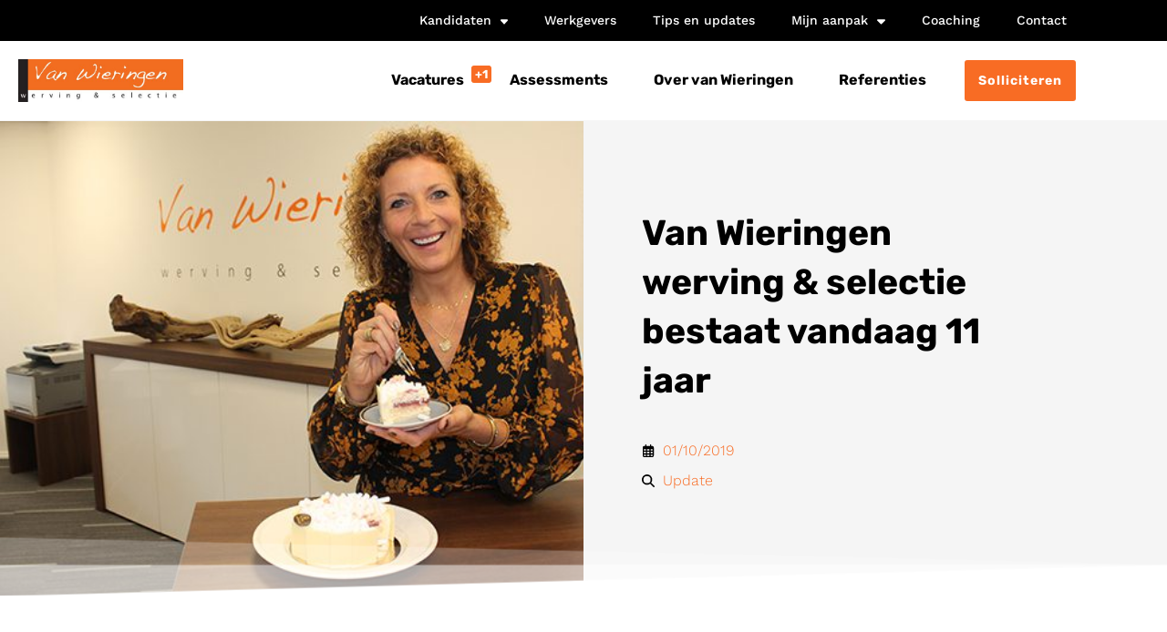

--- FILE ---
content_type: text/html; charset=UTF-8
request_url: https://vanwieringen.eu/van-wieringen-werving-selectie-bestaat-vandaag-11-jaar/
body_size: 18131
content:
<!doctype html>
<html lang="nl-NL" prefix="og: https://ogp.me/ns#">
<head>
	<meta charset="UTF-8">
	<meta name="viewport" content="width=device-width, initial-scale=1">
	<link rel="profile" href="https://gmpg.org/xfn/11">
	
<!-- Search Engine Optimization door Rank Math - https://rankmath.com/ -->
<title>Van Wieringen werving &amp; selectie bestaat vandaag 11 jaar - Van Wieringen</title>
<meta name="description" content="Natuurlijk, het is maar een getal. Maar toch sta ik altijd even stil bij de dag waarop het allemaal begon. Om te genieten van het vertrouwen dat ik heb"/>
<meta name="robots" content="follow, index, max-snippet:-1, max-video-preview:-1, max-image-preview:large"/>
<link rel="canonical" href="https://vanwieringen.eu/van-wieringen-werving-selectie-bestaat-vandaag-11-jaar/" />
<meta property="og:locale" content="nl_NL" />
<meta property="og:type" content="article" />
<meta property="og:title" content="Van Wieringen werving &amp; selectie bestaat vandaag 11 jaar - Van Wieringen" />
<meta property="og:description" content="Natuurlijk, het is maar een getal. Maar toch sta ik altijd even stil bij de dag waarop het allemaal begon. Om te genieten van het vertrouwen dat ik heb" />
<meta property="og:url" content="https://vanwieringen.eu/van-wieringen-werving-selectie-bestaat-vandaag-11-jaar/" />
<meta property="og:site_name" content="Van Wieringen" />
<meta property="article:publisher" content="https://facebook.com/269428266543885" />
<meta property="article:section" content="Update" />
<meta property="og:image" content="https://vanwieringen.eu/wp-content/uploads/2021/09/600X400-TEMPLATE2.jpg" />
<meta property="og:image:secure_url" content="https://vanwieringen.eu/wp-content/uploads/2021/09/600X400-TEMPLATE2.jpg" />
<meta property="og:image:width" content="600" />
<meta property="og:image:height" content="400" />
<meta property="og:image:alt" content="Van Wieringen werving &#038; selectie bestaat vandaag 11 jaar" />
<meta property="og:image:type" content="image/jpeg" />
<meta property="article:published_time" content="2019-10-01T03:00:45+00:00" />
<meta name="twitter:card" content="summary_large_image" />
<meta name="twitter:title" content="Van Wieringen werving &amp; selectie bestaat vandaag 11 jaar - Van Wieringen" />
<meta name="twitter:description" content="Natuurlijk, het is maar een getal. Maar toch sta ik altijd even stil bij de dag waarop het allemaal begon. Om te genieten van het vertrouwen dat ik heb" />
<meta name="twitter:image" content="https://vanwieringen.eu/wp-content/uploads/2021/09/600X400-TEMPLATE2.jpg" />
<meta name="twitter:label1" content="Geschreven door" />
<meta name="twitter:data1" content="Nicole van Wieringen" />
<meta name="twitter:label2" content="Tijd om te lezen" />
<meta name="twitter:data2" content="Minder dan een minuut" />
<script type="application/ld+json" class="rank-math-schema">{"@context":"https://schema.org","@graph":[{"@type":["Person","Organization"],"@id":"https://vanwieringen.eu/#person","name":"Van Wieringen","sameAs":["https://facebook.com/269428266543885"],"logo":{"@type":"ImageObject","@id":"https://vanwieringen.eu/#logo","url":"https://vanwieringen.eu/wp-content/uploads/2021/06/Logo.jpg","contentUrl":"https://vanwieringen.eu/wp-content/uploads/2021/06/Logo.jpg","caption":"Van Wieringen","inLanguage":"nl-NL","width":"475","height":"123"},"image":{"@type":"ImageObject","@id":"https://vanwieringen.eu/#logo","url":"https://vanwieringen.eu/wp-content/uploads/2021/06/Logo.jpg","contentUrl":"https://vanwieringen.eu/wp-content/uploads/2021/06/Logo.jpg","caption":"Van Wieringen","inLanguage":"nl-NL","width":"475","height":"123"}},{"@type":"WebSite","@id":"https://vanwieringen.eu/#website","url":"https://vanwieringen.eu","name":"Van Wieringen","alternateName":"Nicole van Wieringen","publisher":{"@id":"https://vanwieringen.eu/#person"},"inLanguage":"nl-NL"},{"@type":"ImageObject","@id":"https://vanwieringen.eu/wp-content/uploads/2021/09/600X400-TEMPLATE2.jpg","url":"https://vanwieringen.eu/wp-content/uploads/2021/09/600X400-TEMPLATE2.jpg","width":"600","height":"400","inLanguage":"nl-NL"},{"@type":"WebPage","@id":"https://vanwieringen.eu/van-wieringen-werving-selectie-bestaat-vandaag-11-jaar/#webpage","url":"https://vanwieringen.eu/van-wieringen-werving-selectie-bestaat-vandaag-11-jaar/","name":"Van Wieringen werving &amp; selectie bestaat vandaag 11 jaar - Van Wieringen","datePublished":"2019-10-01T03:00:45+00:00","dateModified":"2019-10-01T03:00:45+00:00","isPartOf":{"@id":"https://vanwieringen.eu/#website"},"primaryImageOfPage":{"@id":"https://vanwieringen.eu/wp-content/uploads/2021/09/600X400-TEMPLATE2.jpg"},"inLanguage":"nl-NL"},{"@type":"Person","@id":"https://vanwieringen.eu/van-wieringen-werving-selectie-bestaat-vandaag-11-jaar/#author","name":"Nicole van Wieringen","image":{"@type":"ImageObject","@id":"https://secure.gravatar.com/avatar/fac1c9a42f2bd9c4546ca0e7f54de468725f6f2b81a84bfe3151d1111b4c0af3?s=96&amp;d=mm&amp;r=g","url":"https://secure.gravatar.com/avatar/fac1c9a42f2bd9c4546ca0e7f54de468725f6f2b81a84bfe3151d1111b4c0af3?s=96&amp;d=mm&amp;r=g","caption":"Nicole van Wieringen","inLanguage":"nl-NL"}},{"@type":"BlogPosting","headline":"Van Wieringen werving &amp; selectie bestaat vandaag 11 jaar - Van Wieringen","datePublished":"2019-10-01T03:00:45+00:00","dateModified":"2019-10-01T03:00:45+00:00","articleSection":"Update","author":{"@id":"https://vanwieringen.eu/van-wieringen-werving-selectie-bestaat-vandaag-11-jaar/#author","name":"Nicole van Wieringen"},"publisher":{"@id":"https://vanwieringen.eu/#person"},"description":"Natuurlijk, het is maar een getal. Maar toch sta ik altijd even stil bij de dag waarop het allemaal begon. Om te genieten van het vertrouwen dat ik heb","name":"Van Wieringen werving &amp; selectie bestaat vandaag 11 jaar - Van Wieringen","@id":"https://vanwieringen.eu/van-wieringen-werving-selectie-bestaat-vandaag-11-jaar/#richSnippet","isPartOf":{"@id":"https://vanwieringen.eu/van-wieringen-werving-selectie-bestaat-vandaag-11-jaar/#webpage"},"image":{"@id":"https://vanwieringen.eu/wp-content/uploads/2021/09/600X400-TEMPLATE2.jpg"},"inLanguage":"nl-NL","mainEntityOfPage":{"@id":"https://vanwieringen.eu/van-wieringen-werving-selectie-bestaat-vandaag-11-jaar/#webpage"}}]}</script>
<!-- /Rank Math WordPress SEO plugin -->

<link rel="alternate" type="application/rss+xml" title="Van Wieringen &raquo; feed" href="https://vanwieringen.eu/feed/" />
<link rel="alternate" type="application/rss+xml" title="Van Wieringen &raquo; reacties feed" href="https://vanwieringen.eu/comments/feed/" />
<link rel="alternate" type="application/rss+xml" title="Van Wieringen &raquo; Van Wieringen werving &#038; selectie bestaat vandaag 11 jaar reacties feed" href="https://vanwieringen.eu/van-wieringen-werving-selectie-bestaat-vandaag-11-jaar/feed/" />
<link rel="alternate" title="oEmbed (JSON)" type="application/json+oembed" href="https://vanwieringen.eu/wp-json/oembed/1.0/embed?url=https%3A%2F%2Fvanwieringen.eu%2Fvan-wieringen-werving-selectie-bestaat-vandaag-11-jaar%2F" />
<link rel="alternate" title="oEmbed (XML)" type="text/xml+oembed" href="https://vanwieringen.eu/wp-json/oembed/1.0/embed?url=https%3A%2F%2Fvanwieringen.eu%2Fvan-wieringen-werving-selectie-bestaat-vandaag-11-jaar%2F&#038;format=xml" />
<style id='wp-img-auto-sizes-contain-inline-css'>
img:is([sizes=auto i],[sizes^="auto," i]){contain-intrinsic-size:3000px 1500px}
/*# sourceURL=wp-img-auto-sizes-contain-inline-css */
</style>
<style id='wp-emoji-styles-inline-css'>

	img.wp-smiley, img.emoji {
		display: inline !important;
		border: none !important;
		box-shadow: none !important;
		height: 1em !important;
		width: 1em !important;
		margin: 0 0.07em !important;
		vertical-align: -0.1em !important;
		background: none !important;
		padding: 0 !important;
	}
/*# sourceURL=wp-emoji-styles-inline-css */
</style>
<link rel='stylesheet' id='wp-block-library-css' href='https://vanwieringen.eu/wp-includes/css/dist/block-library/style.min.css?ver=6.9' media='all' />
<style id='global-styles-inline-css'>
:root{--wp--preset--aspect-ratio--square: 1;--wp--preset--aspect-ratio--4-3: 4/3;--wp--preset--aspect-ratio--3-4: 3/4;--wp--preset--aspect-ratio--3-2: 3/2;--wp--preset--aspect-ratio--2-3: 2/3;--wp--preset--aspect-ratio--16-9: 16/9;--wp--preset--aspect-ratio--9-16: 9/16;--wp--preset--color--black: #000000;--wp--preset--color--cyan-bluish-gray: #abb8c3;--wp--preset--color--white: #ffffff;--wp--preset--color--pale-pink: #f78da7;--wp--preset--color--vivid-red: #cf2e2e;--wp--preset--color--luminous-vivid-orange: #ff6900;--wp--preset--color--luminous-vivid-amber: #fcb900;--wp--preset--color--light-green-cyan: #7bdcb5;--wp--preset--color--vivid-green-cyan: #00d084;--wp--preset--color--pale-cyan-blue: #8ed1fc;--wp--preset--color--vivid-cyan-blue: #0693e3;--wp--preset--color--vivid-purple: #9b51e0;--wp--preset--gradient--vivid-cyan-blue-to-vivid-purple: linear-gradient(135deg,rgb(6,147,227) 0%,rgb(155,81,224) 100%);--wp--preset--gradient--light-green-cyan-to-vivid-green-cyan: linear-gradient(135deg,rgb(122,220,180) 0%,rgb(0,208,130) 100%);--wp--preset--gradient--luminous-vivid-amber-to-luminous-vivid-orange: linear-gradient(135deg,rgb(252,185,0) 0%,rgb(255,105,0) 100%);--wp--preset--gradient--luminous-vivid-orange-to-vivid-red: linear-gradient(135deg,rgb(255,105,0) 0%,rgb(207,46,46) 100%);--wp--preset--gradient--very-light-gray-to-cyan-bluish-gray: linear-gradient(135deg,rgb(238,238,238) 0%,rgb(169,184,195) 100%);--wp--preset--gradient--cool-to-warm-spectrum: linear-gradient(135deg,rgb(74,234,220) 0%,rgb(151,120,209) 20%,rgb(207,42,186) 40%,rgb(238,44,130) 60%,rgb(251,105,98) 80%,rgb(254,248,76) 100%);--wp--preset--gradient--blush-light-purple: linear-gradient(135deg,rgb(255,206,236) 0%,rgb(152,150,240) 100%);--wp--preset--gradient--blush-bordeaux: linear-gradient(135deg,rgb(254,205,165) 0%,rgb(254,45,45) 50%,rgb(107,0,62) 100%);--wp--preset--gradient--luminous-dusk: linear-gradient(135deg,rgb(255,203,112) 0%,rgb(199,81,192) 50%,rgb(65,88,208) 100%);--wp--preset--gradient--pale-ocean: linear-gradient(135deg,rgb(255,245,203) 0%,rgb(182,227,212) 50%,rgb(51,167,181) 100%);--wp--preset--gradient--electric-grass: linear-gradient(135deg,rgb(202,248,128) 0%,rgb(113,206,126) 100%);--wp--preset--gradient--midnight: linear-gradient(135deg,rgb(2,3,129) 0%,rgb(40,116,252) 100%);--wp--preset--font-size--small: 13px;--wp--preset--font-size--medium: 20px;--wp--preset--font-size--large: 36px;--wp--preset--font-size--x-large: 42px;--wp--preset--spacing--20: 0.44rem;--wp--preset--spacing--30: 0.67rem;--wp--preset--spacing--40: 1rem;--wp--preset--spacing--50: 1.5rem;--wp--preset--spacing--60: 2.25rem;--wp--preset--spacing--70: 3.38rem;--wp--preset--spacing--80: 5.06rem;--wp--preset--shadow--natural: 6px 6px 9px rgba(0, 0, 0, 0.2);--wp--preset--shadow--deep: 12px 12px 50px rgba(0, 0, 0, 0.4);--wp--preset--shadow--sharp: 6px 6px 0px rgba(0, 0, 0, 0.2);--wp--preset--shadow--outlined: 6px 6px 0px -3px rgb(255, 255, 255), 6px 6px rgb(0, 0, 0);--wp--preset--shadow--crisp: 6px 6px 0px rgb(0, 0, 0);}:root { --wp--style--global--content-size: 800px;--wp--style--global--wide-size: 1200px; }:where(body) { margin: 0; }.wp-site-blocks > .alignleft { float: left; margin-right: 2em; }.wp-site-blocks > .alignright { float: right; margin-left: 2em; }.wp-site-blocks > .aligncenter { justify-content: center; margin-left: auto; margin-right: auto; }:where(.wp-site-blocks) > * { margin-block-start: 24px; margin-block-end: 0; }:where(.wp-site-blocks) > :first-child { margin-block-start: 0; }:where(.wp-site-blocks) > :last-child { margin-block-end: 0; }:root { --wp--style--block-gap: 24px; }:root :where(.is-layout-flow) > :first-child{margin-block-start: 0;}:root :where(.is-layout-flow) > :last-child{margin-block-end: 0;}:root :where(.is-layout-flow) > *{margin-block-start: 24px;margin-block-end: 0;}:root :where(.is-layout-constrained) > :first-child{margin-block-start: 0;}:root :where(.is-layout-constrained) > :last-child{margin-block-end: 0;}:root :where(.is-layout-constrained) > *{margin-block-start: 24px;margin-block-end: 0;}:root :where(.is-layout-flex){gap: 24px;}:root :where(.is-layout-grid){gap: 24px;}.is-layout-flow > .alignleft{float: left;margin-inline-start: 0;margin-inline-end: 2em;}.is-layout-flow > .alignright{float: right;margin-inline-start: 2em;margin-inline-end: 0;}.is-layout-flow > .aligncenter{margin-left: auto !important;margin-right: auto !important;}.is-layout-constrained > .alignleft{float: left;margin-inline-start: 0;margin-inline-end: 2em;}.is-layout-constrained > .alignright{float: right;margin-inline-start: 2em;margin-inline-end: 0;}.is-layout-constrained > .aligncenter{margin-left: auto !important;margin-right: auto !important;}.is-layout-constrained > :where(:not(.alignleft):not(.alignright):not(.alignfull)){max-width: var(--wp--style--global--content-size);margin-left: auto !important;margin-right: auto !important;}.is-layout-constrained > .alignwide{max-width: var(--wp--style--global--wide-size);}body .is-layout-flex{display: flex;}.is-layout-flex{flex-wrap: wrap;align-items: center;}.is-layout-flex > :is(*, div){margin: 0;}body .is-layout-grid{display: grid;}.is-layout-grid > :is(*, div){margin: 0;}body{padding-top: 0px;padding-right: 0px;padding-bottom: 0px;padding-left: 0px;}a:where(:not(.wp-element-button)){text-decoration: underline;}:root :where(.wp-element-button, .wp-block-button__link){background-color: #32373c;border-width: 0;color: #fff;font-family: inherit;font-size: inherit;font-style: inherit;font-weight: inherit;letter-spacing: inherit;line-height: inherit;padding-top: calc(0.667em + 2px);padding-right: calc(1.333em + 2px);padding-bottom: calc(0.667em + 2px);padding-left: calc(1.333em + 2px);text-decoration: none;text-transform: inherit;}.has-black-color{color: var(--wp--preset--color--black) !important;}.has-cyan-bluish-gray-color{color: var(--wp--preset--color--cyan-bluish-gray) !important;}.has-white-color{color: var(--wp--preset--color--white) !important;}.has-pale-pink-color{color: var(--wp--preset--color--pale-pink) !important;}.has-vivid-red-color{color: var(--wp--preset--color--vivid-red) !important;}.has-luminous-vivid-orange-color{color: var(--wp--preset--color--luminous-vivid-orange) !important;}.has-luminous-vivid-amber-color{color: var(--wp--preset--color--luminous-vivid-amber) !important;}.has-light-green-cyan-color{color: var(--wp--preset--color--light-green-cyan) !important;}.has-vivid-green-cyan-color{color: var(--wp--preset--color--vivid-green-cyan) !important;}.has-pale-cyan-blue-color{color: var(--wp--preset--color--pale-cyan-blue) !important;}.has-vivid-cyan-blue-color{color: var(--wp--preset--color--vivid-cyan-blue) !important;}.has-vivid-purple-color{color: var(--wp--preset--color--vivid-purple) !important;}.has-black-background-color{background-color: var(--wp--preset--color--black) !important;}.has-cyan-bluish-gray-background-color{background-color: var(--wp--preset--color--cyan-bluish-gray) !important;}.has-white-background-color{background-color: var(--wp--preset--color--white) !important;}.has-pale-pink-background-color{background-color: var(--wp--preset--color--pale-pink) !important;}.has-vivid-red-background-color{background-color: var(--wp--preset--color--vivid-red) !important;}.has-luminous-vivid-orange-background-color{background-color: var(--wp--preset--color--luminous-vivid-orange) !important;}.has-luminous-vivid-amber-background-color{background-color: var(--wp--preset--color--luminous-vivid-amber) !important;}.has-light-green-cyan-background-color{background-color: var(--wp--preset--color--light-green-cyan) !important;}.has-vivid-green-cyan-background-color{background-color: var(--wp--preset--color--vivid-green-cyan) !important;}.has-pale-cyan-blue-background-color{background-color: var(--wp--preset--color--pale-cyan-blue) !important;}.has-vivid-cyan-blue-background-color{background-color: var(--wp--preset--color--vivid-cyan-blue) !important;}.has-vivid-purple-background-color{background-color: var(--wp--preset--color--vivid-purple) !important;}.has-black-border-color{border-color: var(--wp--preset--color--black) !important;}.has-cyan-bluish-gray-border-color{border-color: var(--wp--preset--color--cyan-bluish-gray) !important;}.has-white-border-color{border-color: var(--wp--preset--color--white) !important;}.has-pale-pink-border-color{border-color: var(--wp--preset--color--pale-pink) !important;}.has-vivid-red-border-color{border-color: var(--wp--preset--color--vivid-red) !important;}.has-luminous-vivid-orange-border-color{border-color: var(--wp--preset--color--luminous-vivid-orange) !important;}.has-luminous-vivid-amber-border-color{border-color: var(--wp--preset--color--luminous-vivid-amber) !important;}.has-light-green-cyan-border-color{border-color: var(--wp--preset--color--light-green-cyan) !important;}.has-vivid-green-cyan-border-color{border-color: var(--wp--preset--color--vivid-green-cyan) !important;}.has-pale-cyan-blue-border-color{border-color: var(--wp--preset--color--pale-cyan-blue) !important;}.has-vivid-cyan-blue-border-color{border-color: var(--wp--preset--color--vivid-cyan-blue) !important;}.has-vivid-purple-border-color{border-color: var(--wp--preset--color--vivid-purple) !important;}.has-vivid-cyan-blue-to-vivid-purple-gradient-background{background: var(--wp--preset--gradient--vivid-cyan-blue-to-vivid-purple) !important;}.has-light-green-cyan-to-vivid-green-cyan-gradient-background{background: var(--wp--preset--gradient--light-green-cyan-to-vivid-green-cyan) !important;}.has-luminous-vivid-amber-to-luminous-vivid-orange-gradient-background{background: var(--wp--preset--gradient--luminous-vivid-amber-to-luminous-vivid-orange) !important;}.has-luminous-vivid-orange-to-vivid-red-gradient-background{background: var(--wp--preset--gradient--luminous-vivid-orange-to-vivid-red) !important;}.has-very-light-gray-to-cyan-bluish-gray-gradient-background{background: var(--wp--preset--gradient--very-light-gray-to-cyan-bluish-gray) !important;}.has-cool-to-warm-spectrum-gradient-background{background: var(--wp--preset--gradient--cool-to-warm-spectrum) !important;}.has-blush-light-purple-gradient-background{background: var(--wp--preset--gradient--blush-light-purple) !important;}.has-blush-bordeaux-gradient-background{background: var(--wp--preset--gradient--blush-bordeaux) !important;}.has-luminous-dusk-gradient-background{background: var(--wp--preset--gradient--luminous-dusk) !important;}.has-pale-ocean-gradient-background{background: var(--wp--preset--gradient--pale-ocean) !important;}.has-electric-grass-gradient-background{background: var(--wp--preset--gradient--electric-grass) !important;}.has-midnight-gradient-background{background: var(--wp--preset--gradient--midnight) !important;}.has-small-font-size{font-size: var(--wp--preset--font-size--small) !important;}.has-medium-font-size{font-size: var(--wp--preset--font-size--medium) !important;}.has-large-font-size{font-size: var(--wp--preset--font-size--large) !important;}.has-x-large-font-size{font-size: var(--wp--preset--font-size--x-large) !important;}
:root :where(.wp-block-pullquote){font-size: 1.5em;line-height: 1.6;}
/*# sourceURL=global-styles-inline-css */
</style>
<link rel='stylesheet' id='ae-pro-css-css' href='https://vanwieringen.eu/wp-content/plugins/anywhere-elementor-pro/includes/assets/css/ae-pro.min.css?ver=2.29.3' media='all' />
<style id='if-so-public-dummy-inline-css'>
        .lds-dual-ring {
          display: inline-block;
          width: 16px;
          height: 16px;
        }
        .lds-dual-ring:after {
          content: " ";
          display: block;
          width: 16px;
          height: 16px;
          margin: 0px;
          border-radius: 50%;
          border: 3px solid #000;
          border-color: #000 transparent #000 transparent;
          animation: lds-dual-ring 1.2s linear infinite;
        }
        @keyframes lds-dual-ring {
          0% {
            transform: rotate(0deg);
          }
          100% {
            transform: rotate(360deg);
          }
        }
        /*loader 2*/
        .ifso-logo-loader {
            font-size: 20px;
            width: 64px;
            font-family: sans-serif;
            position: relative;
            height: auto;
            font-weight: 800;
        }
        .ifso-logo-loader:before {
            content: '';
            position: absolute;
            left: 30%;
            top: 36%;
            width: 14px;
            height: 22px;
            clip-path: polygon(100% 50%, 0 0, 0 100%);
            background: #fd5b56;
            animation: spinAndMoveArrow 2s infinite;
            height: 9px;
            width: 7px;
        }
        .ifso-logo-loader:after {
            content: "If So";
            word-spacing: 12px;
        }
        @keyframes spinAndMoveArrow {
                40% {
                    transform: rotate(360deg);
                }
    
                60% {
                    transform: translateX(-5px);
                }
    
                80% {
                    transform: translateX(5px);
                }
    
                100% {
                    transform: translateX(0);
                }
        }
        /*Loader 3 - default content*/
        .ifso-default-content-loader{
            display:inline-block;
        }
        
/*# sourceURL=if-so-public-dummy-inline-css */
</style>
<link rel='stylesheet' id='hello-elementor-css' href='https://vanwieringen.eu/wp-content/themes/hello-elementor/assets/css/reset.css?ver=3.4.4' media='all' />
<link rel='stylesheet' id='hello-elementor-theme-style-css' href='https://vanwieringen.eu/wp-content/themes/hello-elementor/assets/css/theme.css?ver=3.4.4' media='all' />
<link rel='stylesheet' id='hello-elementor-header-footer-css' href='https://vanwieringen.eu/wp-content/themes/hello-elementor/assets/css/header-footer.css?ver=3.4.4' media='all' />
<link rel='stylesheet' id='elementor-frontend-css' href='https://vanwieringen.eu/wp-content/plugins/elementor/assets/css/frontend.min.css?ver=3.34.0' media='all' />
<style id='elementor-frontend-inline-css'>
.elementor-29441 .elementor-element.elementor-element-642a322e:not(.elementor-motion-effects-element-type-background) > .elementor-widget-wrap, .elementor-29441 .elementor-element.elementor-element-642a322e > .elementor-widget-wrap > .elementor-motion-effects-container > .elementor-motion-effects-layer{background-image:url("https://vanwieringen.eu/wp-content/uploads/2021/09/600X400-TEMPLATE2.jpg");}
/*# sourceURL=elementor-frontend-inline-css */
</style>
<link rel='stylesheet' id='elementor-post-28944-css' href='https://vanwieringen.eu/wp-content/uploads/elementor/css/post-28944.css?ver=1768283767' media='all' />
<link rel='stylesheet' id='widget-nav-menu-css' href='https://vanwieringen.eu/wp-content/plugins/elementor-pro/assets/css/widget-nav-menu.min.css?ver=3.34.0' media='all' />
<link rel='stylesheet' id='widget-image-css' href='https://vanwieringen.eu/wp-content/plugins/elementor/assets/css/widget-image.min.css?ver=3.34.0' media='all' />
<link rel='stylesheet' id='e-sticky-css' href='https://vanwieringen.eu/wp-content/plugins/elementor-pro/assets/css/modules/sticky.min.css?ver=3.34.0' media='all' />
<link rel='stylesheet' id='widget-heading-css' href='https://vanwieringen.eu/wp-content/plugins/elementor/assets/css/widget-heading.min.css?ver=3.34.0' media='all' />
<link rel='stylesheet' id='e-animation-grow-css' href='https://vanwieringen.eu/wp-content/plugins/elementor/assets/lib/animations/styles/e-animation-grow.min.css?ver=3.34.0' media='all' />
<link rel='stylesheet' id='widget-social-icons-css' href='https://vanwieringen.eu/wp-content/plugins/elementor/assets/css/widget-social-icons.min.css?ver=3.34.0' media='all' />
<link rel='stylesheet' id='e-apple-webkit-css' href='https://vanwieringen.eu/wp-content/plugins/elementor/assets/css/conditionals/apple-webkit.min.css?ver=3.34.0' media='all' />
<link rel='stylesheet' id='widget-spacer-css' href='https://vanwieringen.eu/wp-content/plugins/elementor/assets/css/widget-spacer.min.css?ver=3.34.0' media='all' />
<link rel='stylesheet' id='widget-icon-list-css' href='https://vanwieringen.eu/wp-content/plugins/elementor/assets/css/widget-icon-list.min.css?ver=3.34.0' media='all' />
<link rel='stylesheet' id='e-shapes-css' href='https://vanwieringen.eu/wp-content/plugins/elementor/assets/css/conditionals/shapes.min.css?ver=3.34.0' media='all' />
<link rel='stylesheet' id='widget-share-buttons-css' href='https://vanwieringen.eu/wp-content/plugins/elementor-pro/assets/css/widget-share-buttons.min.css?ver=3.34.0' media='all' />
<link rel='stylesheet' id='elementor-icons-shared-0-css' href='https://vanwieringen.eu/wp-content/plugins/elementor/assets/lib/font-awesome/css/fontawesome.min.css?ver=5.15.3' media='all' />
<link rel='stylesheet' id='elementor-icons-fa-solid-css' href='https://vanwieringen.eu/wp-content/plugins/elementor/assets/lib/font-awesome/css/solid.min.css?ver=5.15.3' media='all' />
<link rel='stylesheet' id='elementor-icons-fa-brands-css' href='https://vanwieringen.eu/wp-content/plugins/elementor/assets/lib/font-awesome/css/brands.min.css?ver=5.15.3' media='all' />
<link rel='stylesheet' id='widget-table-of-contents-css' href='https://vanwieringen.eu/wp-content/plugins/elementor-pro/assets/css/widget-table-of-contents.min.css?ver=3.34.0' media='all' />
<link rel='stylesheet' id='widget-call-to-action-css' href='https://vanwieringen.eu/wp-content/plugins/elementor-pro/assets/css/widget-call-to-action.min.css?ver=3.34.0' media='all' />
<link rel='stylesheet' id='e-transitions-css' href='https://vanwieringen.eu/wp-content/plugins/elementor-pro/assets/css/conditionals/transitions.min.css?ver=3.34.0' media='all' />
<link rel='stylesheet' id='elementor-icons-css' href='https://vanwieringen.eu/wp-content/plugins/elementor/assets/lib/eicons/css/elementor-icons.min.css?ver=5.45.0' media='all' />
<link rel='stylesheet' id='elementor-post-28978-css' href='https://vanwieringen.eu/wp-content/uploads/elementor/css/post-28978.css?ver=1768283767' media='all' />
<link rel='stylesheet' id='elementor-post-29268-css' href='https://vanwieringen.eu/wp-content/uploads/elementor/css/post-29268.css?ver=1768283767' media='all' />
<link rel='stylesheet' id='elementor-post-29441-css' href='https://vanwieringen.eu/wp-content/uploads/elementor/css/post-29441.css?ver=1768284012' media='all' />
<link rel='stylesheet' id='vegas-css-css' href='https://vanwieringen.eu/wp-content/plugins/anywhere-elementor-pro/includes/assets/lib/vegas/vegas.min.css?ver=2.4.0' media='all' />
<link rel='stylesheet' id='elementor-gf-local-rubik-css' href='https://vanwieringen.eu/wp-content/uploads/elementor/google-fonts/css/rubik.css?ver=1743680019' media='all' />
<link rel='stylesheet' id='elementor-gf-local-worksans-css' href='https://vanwieringen.eu/wp-content/uploads/elementor/google-fonts/css/worksans.css?ver=1743680025' media='all' />
<link rel='stylesheet' id='elementor-icons-fa-regular-css' href='https://vanwieringen.eu/wp-content/plugins/elementor/assets/lib/font-awesome/css/regular.min.css?ver=5.15.3' media='all' />
<script src="https://vanwieringen.eu/wp-includes/js/jquery/jquery.min.js?ver=3.7.1" id="jquery-core-js"></script>
<script src="https://vanwieringen.eu/wp-includes/js/jquery/jquery-migrate.min.js?ver=3.4.1" id="jquery-migrate-js"></script>
<script id="if-so-js-before">
var nonce = "9be1e55af9";//compat
    var ifso_nonce = "9be1e55af9";
    var ajaxurl = "https://vanwieringen.eu/wp-admin/admin-ajax.php";
    var ifso_page_url = window.location.href;
    var isAnalyticsOn = true;
    var isPageVisitedOn = 0;
    var isVisitCountEnabled = 1;
    var referrer_for_pageload = document.referrer;
    var ifso_attrs_for_ajax = ["ga4","the_content"];
//# sourceURL=if-so-js-before
</script>
<script src="https://vanwieringen.eu/wp-content/plugins/if-so/public/js/if-so-public.js?ver=1.9.5.1" id="if-so-js"></script>
<link rel="https://api.w.org/" href="https://vanwieringen.eu/wp-json/" /><link rel="alternate" title="JSON" type="application/json" href="https://vanwieringen.eu/wp-json/wp/v2/posts/25542" /><link rel="EditURI" type="application/rsd+xml" title="RSD" href="https://vanwieringen.eu/xmlrpc.php?rsd" />
<meta name="generator" content="WordPress 6.9" />
<link rel='shortlink' href='https://vanwieringen.eu/?p=25542' />
<meta name="generator" content="Elementor 3.34.0; features: additional_custom_breakpoints; settings: css_print_method-external, google_font-enabled, font_display-swap">
<script src="https://kit.fontawesome.com/d066dff92f.js" crossorigin="anonymous"></script>
<script src="https://apps.elfsight.com/p/platform.js" defer></script>
<div class="elfsight-app-79d2b1eb-5529-48e6-8291-306a7b9157ae"></div>
<script src="https://apps.elfsight.com/p/platform.js" defer></script>
<div class="elfsight-app-136f0497-5b6d-4514-85f4-70334f2429d5"></div>
<!-- Google tag (gtag.js) -->
<script async src="https://www.googletagmanager.com/gtag/js?id=G-G7BFMT5PET"></script>
<script>
  window.dataLayer = window.dataLayer || [];
  function gtag(){dataLayer.push(arguments);}
  gtag('js', new Date());

  gtag('config', 'G-G7BFMT5PET');
</script>
			<style>
				.e-con.e-parent:nth-of-type(n+4):not(.e-lazyloaded):not(.e-no-lazyload),
				.e-con.e-parent:nth-of-type(n+4):not(.e-lazyloaded):not(.e-no-lazyload) * {
					background-image: none !important;
				}
				@media screen and (max-height: 1024px) {
					.e-con.e-parent:nth-of-type(n+3):not(.e-lazyloaded):not(.e-no-lazyload),
					.e-con.e-parent:nth-of-type(n+3):not(.e-lazyloaded):not(.e-no-lazyload) * {
						background-image: none !important;
					}
				}
				@media screen and (max-height: 640px) {
					.e-con.e-parent:nth-of-type(n+2):not(.e-lazyloaded):not(.e-no-lazyload),
					.e-con.e-parent:nth-of-type(n+2):not(.e-lazyloaded):not(.e-no-lazyload) * {
						background-image: none !important;
					}
				}
			</style>
			<link rel="icon" href="https://vanwieringen.eu/wp-content/uploads/2021/06/cropped-Logo-klein-32x32.png" sizes="32x32" />
<link rel="icon" href="https://vanwieringen.eu/wp-content/uploads/2021/06/cropped-Logo-klein-192x192.png" sizes="192x192" />
<link rel="apple-touch-icon" href="https://vanwieringen.eu/wp-content/uploads/2021/06/cropped-Logo-klein-180x180.png" />
<meta name="msapplication-TileImage" content="https://vanwieringen.eu/wp-content/uploads/2021/06/cropped-Logo-klein-270x270.png" />
</head>
<body class="wp-singular post-template-default single single-post postid-25542 single-format-standard wp-custom-logo wp-embed-responsive wp-theme-hello-elementor hello-elementor-default elementor-default elementor-kit-28944 elementor-page-29441">


<a class="skip-link screen-reader-text" href="#content">Ga naar de inhoud</a>

		<header data-elementor-type="header" data-elementor-id="28978" class="elementor elementor-28978 elementor-location-header" data-elementor-post-type="elementor_library">
					<section class="has_ae_slider elementor-section elementor-top-section elementor-element elementor-element-170204b elementor-hidden-tablet elementor-hidden-mobile elementor-section-boxed elementor-section-height-default elementor-section-height-default ae-bg-gallery-type-default" data-id="170204b" data-element_type="section" data-settings="{&quot;background_background&quot;:&quot;classic&quot;}">
						<div class="elementor-container elementor-column-gap-default">
					<div class="has_ae_slider elementor-column elementor-col-100 elementor-top-column elementor-element elementor-element-e2a3178 ae-bg-gallery-type-default" data-id="e2a3178" data-element_type="column">
			<div class="elementor-widget-wrap elementor-element-populated">
						<div class="elementor-element elementor-element-2c963af elementor-nav-menu__align-end elementor-nav-menu--dropdown-tablet elementor-nav-menu__text-align-aside elementor-nav-menu--toggle elementor-nav-menu--burger elementor-widget elementor-widget-nav-menu" data-id="2c963af" data-element_type="widget" data-settings="{&quot;layout&quot;:&quot;horizontal&quot;,&quot;submenu_icon&quot;:{&quot;value&quot;:&quot;&lt;i class=\&quot;fas fa-caret-down\&quot; aria-hidden=\&quot;true\&quot;&gt;&lt;\/i&gt;&quot;,&quot;library&quot;:&quot;fa-solid&quot;},&quot;toggle&quot;:&quot;burger&quot;}" data-widget_type="nav-menu.default">
				<div class="elementor-widget-container">
								<nav aria-label="Menu" class="elementor-nav-menu--main elementor-nav-menu__container elementor-nav-menu--layout-horizontal e--pointer-none">
				<ul id="menu-1-2c963af" class="elementor-nav-menu"><li class="menu-item menu-item-type-custom menu-item-object-custom menu-item-has-children menu-item-29485"><a href="#" class="elementor-item elementor-item-anchor">Kandidaten</a>
<ul class="sub-menu elementor-nav-menu--dropdown">
	<li class="menu-item menu-item-type-post_type menu-item-object-page menu-item-371"><a href="https://vanwieringen.eu/kandidaten/" class="elementor-sub-item">Werkwijze</a></li>
	<li class="menu-item menu-item-type-post_type menu-item-object-page menu-item-29486"><a href="https://vanwieringen.eu/loopbaancheck/" class="elementor-sub-item">Loopbaancheck</a></li>
</ul>
</li>
<li class="menu-item menu-item-type-post_type menu-item-object-page menu-item-372"><a href="https://vanwieringen.eu/werkgevers/" class="elementor-item">Werkgevers</a></li>
<li class="menu-item menu-item-type-post_type menu-item-object-page menu-item-313"><a href="https://vanwieringen.eu/tips-en-updates/" class="elementor-item">Tips en updates</a></li>
<li class="menu-item menu-item-type-custom menu-item-object-custom menu-item-has-children menu-item-26477"><a href="#" class="elementor-item elementor-item-anchor">Mijn aanpak</a>
<ul class="sub-menu elementor-nav-menu--dropdown">
	<li class="menu-item menu-item-type-post_type menu-item-object-page menu-item-24678"><a href="https://vanwieringen.eu/mydrives-2/" class="elementor-sub-item">MyDrives</a></li>
	<li class="menu-item menu-item-type-post_type menu-item-object-page menu-item-26388"><a href="https://vanwieringen.eu/certified-integrity-specialist/" class="elementor-sub-item">Certified Integrity Specialist</a></li>
</ul>
</li>
<li class="menu-item menu-item-type-post_type menu-item-object-page menu-item-30975"><a href="https://vanwieringen.eu/coaching/" class="elementor-item">Coaching</a></li>
<li class="menu-item menu-item-type-post_type menu-item-object-page menu-item-491"><a href="https://vanwieringen.eu/contact-2/" class="elementor-item">Contact</a></li>
</ul>			</nav>
					<div class="elementor-menu-toggle" role="button" tabindex="0" aria-label="Menu toggle" aria-expanded="false">
			<i aria-hidden="true" role="presentation" class="elementor-menu-toggle__icon--open eicon-menu-bar"></i><i aria-hidden="true" role="presentation" class="elementor-menu-toggle__icon--close eicon-close"></i>		</div>
					<nav class="elementor-nav-menu--dropdown elementor-nav-menu__container" aria-hidden="true">
				<ul id="menu-2-2c963af" class="elementor-nav-menu"><li class="menu-item menu-item-type-custom menu-item-object-custom menu-item-has-children menu-item-29485"><a href="#" class="elementor-item elementor-item-anchor" tabindex="-1">Kandidaten</a>
<ul class="sub-menu elementor-nav-menu--dropdown">
	<li class="menu-item menu-item-type-post_type menu-item-object-page menu-item-371"><a href="https://vanwieringen.eu/kandidaten/" class="elementor-sub-item" tabindex="-1">Werkwijze</a></li>
	<li class="menu-item menu-item-type-post_type menu-item-object-page menu-item-29486"><a href="https://vanwieringen.eu/loopbaancheck/" class="elementor-sub-item" tabindex="-1">Loopbaancheck</a></li>
</ul>
</li>
<li class="menu-item menu-item-type-post_type menu-item-object-page menu-item-372"><a href="https://vanwieringen.eu/werkgevers/" class="elementor-item" tabindex="-1">Werkgevers</a></li>
<li class="menu-item menu-item-type-post_type menu-item-object-page menu-item-313"><a href="https://vanwieringen.eu/tips-en-updates/" class="elementor-item" tabindex="-1">Tips en updates</a></li>
<li class="menu-item menu-item-type-custom menu-item-object-custom menu-item-has-children menu-item-26477"><a href="#" class="elementor-item elementor-item-anchor" tabindex="-1">Mijn aanpak</a>
<ul class="sub-menu elementor-nav-menu--dropdown">
	<li class="menu-item menu-item-type-post_type menu-item-object-page menu-item-24678"><a href="https://vanwieringen.eu/mydrives-2/" class="elementor-sub-item" tabindex="-1">MyDrives</a></li>
	<li class="menu-item menu-item-type-post_type menu-item-object-page menu-item-26388"><a href="https://vanwieringen.eu/certified-integrity-specialist/" class="elementor-sub-item" tabindex="-1">Certified Integrity Specialist</a></li>
</ul>
</li>
<li class="menu-item menu-item-type-post_type menu-item-object-page menu-item-30975"><a href="https://vanwieringen.eu/coaching/" class="elementor-item" tabindex="-1">Coaching</a></li>
<li class="menu-item menu-item-type-post_type menu-item-object-page menu-item-491"><a href="https://vanwieringen.eu/contact-2/" class="elementor-item" tabindex="-1">Contact</a></li>
</ul>			</nav>
						</div>
				</div>
					</div>
		</div>
					</div>
		</section>
				<header class="has_ae_slider elementor-section elementor-top-section elementor-element elementor-element-5a9fc43 sticky-header elementor-section-boxed elementor-section-height-default elementor-section-height-default ae-bg-gallery-type-default" data-id="5a9fc43" data-element_type="section" data-settings="{&quot;background_background&quot;:&quot;classic&quot;,&quot;sticky&quot;:&quot;top&quot;,&quot;sticky_on&quot;:[&quot;desktop&quot;,&quot;tablet&quot;,&quot;mobile&quot;],&quot;sticky_offset&quot;:0,&quot;sticky_effects_offset&quot;:0,&quot;sticky_anchor_link_offset&quot;:0}">
						<div class="elementor-container elementor-column-gap-default">
					<div class="has_ae_slider elementor-column elementor-col-100 elementor-top-column elementor-element elementor-element-ec9c5d7 ae-bg-gallery-type-default" data-id="ec9c5d7" data-element_type="column">
			<div class="elementor-widget-wrap elementor-element-populated">
						<section class="has_ae_slider elementor-section elementor-inner-section elementor-element elementor-element-fee226c elementor-section-full_width elementor-section-height-default elementor-section-height-default ae-bg-gallery-type-default" data-id="fee226c" data-element_type="section">
						<div class="elementor-container elementor-column-gap-default">
					<div class="has_ae_slider elementor-column elementor-col-50 elementor-inner-column elementor-element elementor-element-28c6b71 ae-bg-gallery-type-default" data-id="28c6b71" data-element_type="column">
			<div class="elementor-widget-wrap elementor-element-populated">
						<div class="elementor-element elementor-element-12c6933 logo elementor-widget elementor-widget-theme-site-logo elementor-widget-image" data-id="12c6933" data-element_type="widget" data-widget_type="theme-site-logo.default">
				<div class="elementor-widget-container">
											<a href="https://vanwieringen.eu">
			<img fetchpriority="high" width="475" height="123" src="https://vanwieringen.eu/wp-content/uploads/2021/06/Logo.jpg" class="attachment-full size-full wp-image-47" alt="" srcset="https://vanwieringen.eu/wp-content/uploads/2021/06/Logo.jpg 475w, https://vanwieringen.eu/wp-content/uploads/2021/06/Logo-300x78.jpg 300w" sizes="(max-width: 475px) 100vw, 475px" />				</a>
											</div>
				</div>
					</div>
		</div>
				<div class="has_ae_slider elementor-column elementor-col-50 elementor-inner-column elementor-element elementor-element-7ff5170 ae-bg-gallery-type-default" data-id="7ff5170" data-element_type="column">
			<div class="elementor-widget-wrap elementor-element-populated">
						<div class="elementor-element elementor-element-e9cb613 elementor-nav-menu__align-end elementor-widget__width-auto elementor-nav-menu--stretch elementor-hidden-desktop elementor-nav-menu--dropdown-tablet elementor-nav-menu__text-align-aside elementor-nav-menu--toggle elementor-nav-menu--burger elementor-widget elementor-widget-nav-menu" data-id="e9cb613" data-element_type="widget" data-settings="{&quot;full_width&quot;:&quot;stretch&quot;,&quot;layout&quot;:&quot;horizontal&quot;,&quot;submenu_icon&quot;:{&quot;value&quot;:&quot;&lt;i class=\&quot;fas fa-caret-down\&quot; aria-hidden=\&quot;true\&quot;&gt;&lt;\/i&gt;&quot;,&quot;library&quot;:&quot;fa-solid&quot;},&quot;toggle&quot;:&quot;burger&quot;}" data-widget_type="nav-menu.default">
				<div class="elementor-widget-container">
								<nav aria-label="Menu" class="elementor-nav-menu--main elementor-nav-menu__container elementor-nav-menu--layout-horizontal e--pointer-background e--animation-fade">
				<ul id="menu-1-e9cb613" class="elementor-nav-menu"><li class="menu-item menu-item-type-post_type menu-item-object-page menu-item-30423"><a href="https://vanwieringen.eu/vacatures/" class="elementor-item">Vacatures</a></li>
<li class="menu-item menu-item-type-post_type menu-item-object-page menu-item-30422"><a href="https://vanwieringen.eu/online-persoonlijkheids-assessment-voor-jouw-sollicitanten/" class="elementor-item">Assessments</a></li>
<li class="menu-item menu-item-type-post_type menu-item-object-page menu-item-30424"><a href="https://vanwieringen.eu/over-van-wieringen/" class="elementor-item">Over van Wieringen</a></li>
<li class="menu-item menu-item-type-post_type menu-item-object-page menu-item-30425"><a href="https://vanwieringen.eu/referenties/" class="elementor-item">Referenties</a></li>
<li class="menu-item menu-item-type-post_type menu-item-object-page menu-item-30426"><a href="https://vanwieringen.eu/open-sollicitatie/" class="elementor-item">Open sollicitatie</a></li>
<li class="menu-item menu-item-type-custom menu-item-object-custom menu-item-has-children menu-item-30427"><a href="#" class="elementor-item elementor-item-anchor">Kandidaten</a>
<ul class="sub-menu elementor-nav-menu--dropdown">
	<li class="menu-item menu-item-type-post_type menu-item-object-page menu-item-30429"><a href="https://vanwieringen.eu/kandidaten/" class="elementor-sub-item">Werkwijze</a></li>
	<li class="menu-item menu-item-type-post_type menu-item-object-page menu-item-30430"><a href="https://vanwieringen.eu/loopbaancheck/" class="elementor-sub-item">Loopbaancheck</a></li>
</ul>
</li>
<li class="menu-item menu-item-type-post_type menu-item-object-page menu-item-30432"><a href="https://vanwieringen.eu/werkgevers/" class="elementor-item">Werkgevers</a></li>
<li class="menu-item menu-item-type-custom menu-item-object-custom menu-item-has-children menu-item-30428"><a href="#" class="elementor-item elementor-item-anchor">Mijn aanpak</a>
<ul class="sub-menu elementor-nav-menu--dropdown">
	<li class="menu-item menu-item-type-post_type menu-item-object-page menu-item-30435"><a href="https://vanwieringen.eu/mydrives-2/" class="elementor-sub-item">MyDrives</a></li>
	<li class="menu-item menu-item-type-post_type menu-item-object-page menu-item-30434"><a href="https://vanwieringen.eu/certified-integrity-specialist/" class="elementor-sub-item">Certified Integrity Specialist</a></li>
</ul>
</li>
<li class="menu-item menu-item-type-post_type menu-item-object-page menu-item-30431"><a href="https://vanwieringen.eu/tips-en-updates/" class="elementor-item">Tips en updates</a></li>
<li class="menu-item menu-item-type-post_type menu-item-object-page menu-item-30976"><a href="https://vanwieringen.eu/coaching/" class="elementor-item">Coaching</a></li>
<li class="menu-item menu-item-type-post_type menu-item-object-page menu-item-30433"><a href="https://vanwieringen.eu/contact-2/" class="elementor-item">Contact</a></li>
</ul>			</nav>
					<div class="elementor-menu-toggle" role="button" tabindex="0" aria-label="Menu toggle" aria-expanded="false">
			<i aria-hidden="true" role="presentation" class="elementor-menu-toggle__icon--open eicon-menu-bar"></i><i aria-hidden="true" role="presentation" class="elementor-menu-toggle__icon--close eicon-close"></i>		</div>
					<nav class="elementor-nav-menu--dropdown elementor-nav-menu__container" aria-hidden="true">
				<ul id="menu-2-e9cb613" class="elementor-nav-menu"><li class="menu-item menu-item-type-post_type menu-item-object-page menu-item-30423"><a href="https://vanwieringen.eu/vacatures/" class="elementor-item" tabindex="-1">Vacatures</a></li>
<li class="menu-item menu-item-type-post_type menu-item-object-page menu-item-30422"><a href="https://vanwieringen.eu/online-persoonlijkheids-assessment-voor-jouw-sollicitanten/" class="elementor-item" tabindex="-1">Assessments</a></li>
<li class="menu-item menu-item-type-post_type menu-item-object-page menu-item-30424"><a href="https://vanwieringen.eu/over-van-wieringen/" class="elementor-item" tabindex="-1">Over van Wieringen</a></li>
<li class="menu-item menu-item-type-post_type menu-item-object-page menu-item-30425"><a href="https://vanwieringen.eu/referenties/" class="elementor-item" tabindex="-1">Referenties</a></li>
<li class="menu-item menu-item-type-post_type menu-item-object-page menu-item-30426"><a href="https://vanwieringen.eu/open-sollicitatie/" class="elementor-item" tabindex="-1">Open sollicitatie</a></li>
<li class="menu-item menu-item-type-custom menu-item-object-custom menu-item-has-children menu-item-30427"><a href="#" class="elementor-item elementor-item-anchor" tabindex="-1">Kandidaten</a>
<ul class="sub-menu elementor-nav-menu--dropdown">
	<li class="menu-item menu-item-type-post_type menu-item-object-page menu-item-30429"><a href="https://vanwieringen.eu/kandidaten/" class="elementor-sub-item" tabindex="-1">Werkwijze</a></li>
	<li class="menu-item menu-item-type-post_type menu-item-object-page menu-item-30430"><a href="https://vanwieringen.eu/loopbaancheck/" class="elementor-sub-item" tabindex="-1">Loopbaancheck</a></li>
</ul>
</li>
<li class="menu-item menu-item-type-post_type menu-item-object-page menu-item-30432"><a href="https://vanwieringen.eu/werkgevers/" class="elementor-item" tabindex="-1">Werkgevers</a></li>
<li class="menu-item menu-item-type-custom menu-item-object-custom menu-item-has-children menu-item-30428"><a href="#" class="elementor-item elementor-item-anchor" tabindex="-1">Mijn aanpak</a>
<ul class="sub-menu elementor-nav-menu--dropdown">
	<li class="menu-item menu-item-type-post_type menu-item-object-page menu-item-30435"><a href="https://vanwieringen.eu/mydrives-2/" class="elementor-sub-item" tabindex="-1">MyDrives</a></li>
	<li class="menu-item menu-item-type-post_type menu-item-object-page menu-item-30434"><a href="https://vanwieringen.eu/certified-integrity-specialist/" class="elementor-sub-item" tabindex="-1">Certified Integrity Specialist</a></li>
</ul>
</li>
<li class="menu-item menu-item-type-post_type menu-item-object-page menu-item-30431"><a href="https://vanwieringen.eu/tips-en-updates/" class="elementor-item" tabindex="-1">Tips en updates</a></li>
<li class="menu-item menu-item-type-post_type menu-item-object-page menu-item-30976"><a href="https://vanwieringen.eu/coaching/" class="elementor-item" tabindex="-1">Coaching</a></li>
<li class="menu-item menu-item-type-post_type menu-item-object-page menu-item-30433"><a href="https://vanwieringen.eu/contact-2/" class="elementor-item" tabindex="-1">Contact</a></li>
</ul>			</nav>
						</div>
				</div>
				<div class="elementor-element elementor-element-8af70f3 elementor-nav-menu__align-end elementor-widget__width-auto elementor-nav-menu--stretch elementor-hidden-tablet elementor-hidden-mobile elementor-nav-menu--dropdown-tablet elementor-nav-menu__text-align-aside elementor-nav-menu--toggle elementor-nav-menu--burger elementor-widget elementor-widget-nav-menu" data-id="8af70f3" data-element_type="widget" data-settings="{&quot;full_width&quot;:&quot;stretch&quot;,&quot;layout&quot;:&quot;horizontal&quot;,&quot;submenu_icon&quot;:{&quot;value&quot;:&quot;&lt;i class=\&quot;fas fa-caret-down\&quot; aria-hidden=\&quot;true\&quot;&gt;&lt;\/i&gt;&quot;,&quot;library&quot;:&quot;fa-solid&quot;},&quot;toggle&quot;:&quot;burger&quot;}" data-widget_type="nav-menu.default">
				<div class="elementor-widget-container">
								<nav aria-label="Menu" class="elementor-nav-menu--main elementor-nav-menu__container elementor-nav-menu--layout-horizontal e--pointer-background e--animation-fade">
				<ul id="menu-1-8af70f3" class="elementor-nav-menu"><li class="menu-item menu-item-type-post_type menu-item-object-page menu-item-224"><a href="https://vanwieringen.eu/vacatures/" class="elementor-item">Vacatures <span class="menu-badge">+1</span></a></li>
<li class="menu-item menu-item-type-post_type menu-item-object-page menu-item-28632"><a href="https://vanwieringen.eu/online-persoonlijkheids-assessment-voor-jouw-sollicitanten/" class="elementor-item">Assessments</a></li>
<li class="menu-item menu-item-type-post_type menu-item-object-page menu-item-248"><a href="https://vanwieringen.eu/over-van-wieringen/" class="elementor-item">Over van Wieringen</a></li>
<li class="menu-item menu-item-type-post_type menu-item-object-page menu-item-26476"><a href="https://vanwieringen.eu/referenties/" class="elementor-item">Referenties</a></li>
</ul>			</nav>
					<div class="elementor-menu-toggle" role="button" tabindex="0" aria-label="Menu toggle" aria-expanded="false">
			<i aria-hidden="true" role="presentation" class="elementor-menu-toggle__icon--open eicon-menu-bar"></i><i aria-hidden="true" role="presentation" class="elementor-menu-toggle__icon--close eicon-close"></i>		</div>
					<nav class="elementor-nav-menu--dropdown elementor-nav-menu__container" aria-hidden="true">
				<ul id="menu-2-8af70f3" class="elementor-nav-menu"><li class="menu-item menu-item-type-post_type menu-item-object-page menu-item-224"><a href="https://vanwieringen.eu/vacatures/" class="elementor-item" tabindex="-1">Vacatures <span class="menu-badge">+1</span></a></li>
<li class="menu-item menu-item-type-post_type menu-item-object-page menu-item-28632"><a href="https://vanwieringen.eu/online-persoonlijkheids-assessment-voor-jouw-sollicitanten/" class="elementor-item" tabindex="-1">Assessments</a></li>
<li class="menu-item menu-item-type-post_type menu-item-object-page menu-item-248"><a href="https://vanwieringen.eu/over-van-wieringen/" class="elementor-item" tabindex="-1">Over van Wieringen</a></li>
<li class="menu-item menu-item-type-post_type menu-item-object-page menu-item-26476"><a href="https://vanwieringen.eu/referenties/" class="elementor-item" tabindex="-1">Referenties</a></li>
</ul>			</nav>
						</div>
				</div>
				<div class="elementor-element elementor-element-d7bb621 elementor-widget__width-auto elementor-hidden-mobile elementor-widget elementor-widget-button" data-id="d7bb621" data-element_type="widget" data-widget_type="button.default">
				<div class="elementor-widget-container">
									<div class="elementor-button-wrapper">
					<a class="elementor-button elementor-button-link elementor-size-sm" href="https://vanwieringen.eu/open-sollicitatie/">
						<span class="elementor-button-content-wrapper">
									<span class="elementor-button-text">Solliciteren</span>
					</span>
					</a>
				</div>
								</div>
				</div>
					</div>
		</div>
					</div>
		</section>
					</div>
		</div>
					</div>
		</header>
				</header>
				<div data-elementor-type="single-post" data-elementor-id="29441" class="elementor elementor-29441 elementor-location-single post-25542 post type-post status-publish format-standard has-post-thumbnail hentry category-update" data-elementor-post-type="elementor_library">
					<section class="has_ae_slider elementor-section elementor-top-section elementor-element elementor-element-29bb8a77 elementor-section-full_width elementor-section-height-default elementor-section-height-default ae-bg-gallery-type-default" data-id="29bb8a77" data-element_type="section" data-settings="{&quot;shape_divider_bottom&quot;:&quot;opacity-tilt&quot;}">
					<div class="elementor-shape elementor-shape-bottom" aria-hidden="true" data-negative="false">
			<svg xmlns="http://www.w3.org/2000/svg" viewBox="0 0 2600 131.1" preserveAspectRatio="none">
	<path class="elementor-shape-fill" d="M0 0L2600 0 2600 69.1 0 0z"/>
	<path class="elementor-shape-fill" style="opacity:0.5" d="M0 0L2600 0 2600 69.1 0 69.1z"/>
	<path class="elementor-shape-fill" style="opacity:0.25" d="M2600 0L0 0 0 130.1 2600 69.1z"/>
</svg>		</div>
					<div class="elementor-container elementor-column-gap-default">
					<div class="has_ae_slider elementor-column elementor-col-50 elementor-top-column elementor-element elementor-element-642a322e ae-bg-gallery-type-default" data-id="642a322e" data-element_type="column" data-settings="{&quot;background_background&quot;:&quot;classic&quot;}">
			<div class="elementor-widget-wrap elementor-element-populated">
						<div class="elementor-element elementor-element-541c5911 elementor-widget elementor-widget-spacer" data-id="541c5911" data-element_type="widget" data-widget_type="spacer.default">
				<div class="elementor-widget-container">
							<div class="elementor-spacer">
			<div class="elementor-spacer-inner"></div>
		</div>
						</div>
				</div>
					</div>
		</div>
				<div class="has_ae_slider elementor-column elementor-col-50 elementor-top-column elementor-element elementor-element-51e45aa3 ae-bg-gallery-type-default" data-id="51e45aa3" data-element_type="column">
			<div class="elementor-widget-wrap elementor-element-populated">
						<section class="has_ae_slider elementor-section elementor-inner-section elementor-element elementor-element-3be757ad elementor-section-boxed elementor-section-height-default elementor-section-height-default ae-bg-gallery-type-default" data-id="3be757ad" data-element_type="section">
						<div class="elementor-container elementor-column-gap-default">
					<div class="has_ae_slider elementor-column elementor-col-100 elementor-inner-column elementor-element elementor-element-47a04514 ae-bg-gallery-type-default" data-id="47a04514" data-element_type="column" data-settings="{&quot;background_background&quot;:&quot;classic&quot;}">
			<div class="elementor-widget-wrap elementor-element-populated">
						<div class="elementor-element elementor-element-852c74 elementor-widget elementor-widget-heading" data-id="852c74" data-element_type="widget" data-widget_type="heading.default">
				<div class="elementor-widget-container">
					<h1 class="elementor-heading-title elementor-size-xl">Van Wieringen werving &#038; selectie bestaat vandaag 11 jaar</h1>				</div>
				</div>
				<div class="elementor-element elementor-element-663263f3 elementor-icon-list--layout-traditional elementor-list-item-link-full_width elementor-widget elementor-widget-icon-list" data-id="663263f3" data-element_type="widget" data-widget_type="icon-list.default">
				<div class="elementor-widget-container">
							<ul class="elementor-icon-list-items">
							<li class="elementor-icon-list-item">
											<span class="elementor-icon-list-icon">
							<i aria-hidden="true" class="far fa-calendar-alt"></i>						</span>
										<span class="elementor-icon-list-text">01/10/2019</span>
									</li>
								<li class="elementor-icon-list-item">
											<span class="elementor-icon-list-icon">
							<i aria-hidden="true" class="fas fa-search"></i>						</span>
										<span class="elementor-icon-list-text"><span>Update</span></span>
									</li>
						</ul>
						</div>
				</div>
					</div>
		</div>
					</div>
		</section>
					</div>
		</div>
					</div>
		</section>
				<section class="has_ae_slider elementor-section elementor-top-section elementor-element elementor-element-c533cdb elementor-section-boxed elementor-section-height-default elementor-section-height-default ae-bg-gallery-type-default" data-id="c533cdb" data-element_type="section">
						<div class="elementor-container elementor-column-gap-default">
					<div class="has_ae_slider elementor-column elementor-col-50 elementor-top-column elementor-element elementor-element-a69833d ae-bg-gallery-type-default" data-id="a69833d" data-element_type="column">
			<div class="elementor-widget-wrap elementor-element-populated">
						<div class="elementor-element elementor-element-cb41174 elementor-widget elementor-widget-ae-post-content" data-id="cb41174" data-element_type="widget" data-widget_type="ae-post-content.default">
				<div class="elementor-widget-container">
							<div class="ae-element-post-content">
							<p>Natuurlijk, het is maar een getal. Maar toch sta ik altijd even stil bij de dag waarop het allemaal begon. Om te genieten van het vertrouwen dat ik heb gekregen van opdrachtgevers en kandidaten. En om te proosten op alle succesvolle matches waardoor zowel bedrijven als kandidaten zich verder hebben kunnen ontwikkelen. Ik pak er vandaag een taartje op!</p>
						</div>
						</div>
				</div>
				<div class="elementor-element elementor-element-e8dadcc elementor-share-buttons--view-icon-text elementor-share-buttons--skin-gradient elementor-share-buttons--shape-square elementor-grid-0 elementor-share-buttons--color-official elementor-widget elementor-widget-share-buttons" data-id="e8dadcc" data-element_type="widget" data-widget_type="share-buttons.default">
				<div class="elementor-widget-container">
							<div class="elementor-grid" role="list">
								<div class="elementor-grid-item" role="listitem">
						<div class="elementor-share-btn elementor-share-btn_linkedin" role="button" tabindex="0" aria-label="Delen op linkedin">
															<span class="elementor-share-btn__icon">
								<i class="fab fa-linkedin" aria-hidden="true"></i>							</span>
																						<div class="elementor-share-btn__text">
																			<span class="elementor-share-btn__title">
										LinkedIn									</span>
																	</div>
													</div>
					</div>
									<div class="elementor-grid-item" role="listitem">
						<div class="elementor-share-btn elementor-share-btn_twitter" role="button" tabindex="0" aria-label="Delen op twitter">
															<span class="elementor-share-btn__icon">
								<i class="fab fa-twitter" aria-hidden="true"></i>							</span>
																						<div class="elementor-share-btn__text">
																			<span class="elementor-share-btn__title">
										Twitter									</span>
																	</div>
													</div>
					</div>
									<div class="elementor-grid-item" role="listitem">
						<div class="elementor-share-btn elementor-share-btn_whatsapp" role="button" tabindex="0" aria-label="Delen op whatsapp">
															<span class="elementor-share-btn__icon">
								<i class="fab fa-whatsapp" aria-hidden="true"></i>							</span>
																						<div class="elementor-share-btn__text">
																			<span class="elementor-share-btn__title">
										WhatsApp									</span>
																	</div>
													</div>
					</div>
									<div class="elementor-grid-item" role="listitem">
						<div class="elementor-share-btn elementor-share-btn_facebook" role="button" tabindex="0" aria-label="Delen op facebook">
															<span class="elementor-share-btn__icon">
								<i class="fab fa-facebook" aria-hidden="true"></i>							</span>
																						<div class="elementor-share-btn__text">
																			<span class="elementor-share-btn__title">
										Facebook									</span>
																	</div>
													</div>
					</div>
						</div>
						</div>
				</div>
					</div>
		</div>
				<div class="has_ae_slider elementor-column elementor-col-50 elementor-top-column elementor-element elementor-element-641e7fa ae-bg-gallery-type-default" data-id="641e7fa" data-element_type="column">
			<div class="elementor-widget-wrap elementor-element-populated">
						<div class="elementor-element elementor-element-7ae63d5 elementor-hidden-desktop elementor-hidden-tablet elementor-hidden-mobile elementor-toc--minimized-on-tablet elementor-widget elementor-widget-table-of-contents" data-id="7ae63d5" data-element_type="widget" data-settings="{&quot;exclude_headings_by_selector&quot;:[],&quot;no_headings_message&quot;:&quot;Er zijn geen kopteksten gevonden op deze pagina.&quot;,&quot;headings_by_tags&quot;:[&quot;h2&quot;,&quot;h3&quot;,&quot;h4&quot;,&quot;h5&quot;,&quot;h6&quot;],&quot;marker_view&quot;:&quot;numbers&quot;,&quot;minimize_box&quot;:&quot;yes&quot;,&quot;minimized_on&quot;:&quot;tablet&quot;,&quot;hierarchical_view&quot;:&quot;yes&quot;,&quot;min_height&quot;:{&quot;unit&quot;:&quot;px&quot;,&quot;size&quot;:&quot;&quot;,&quot;sizes&quot;:[]},&quot;min_height_tablet&quot;:{&quot;unit&quot;:&quot;px&quot;,&quot;size&quot;:&quot;&quot;,&quot;sizes&quot;:[]},&quot;min_height_mobile&quot;:{&quot;unit&quot;:&quot;px&quot;,&quot;size&quot;:&quot;&quot;,&quot;sizes&quot;:[]}}" data-widget_type="table-of-contents.default">
				<div class="elementor-widget-container">
									<div class="elementor-toc__header">
						<h4 class="elementor-toc__header-title">
				Inhoud			</h4>
										<div class="elementor-toc__toggle-button elementor-toc__toggle-button--expand" role="button" tabindex="0" aria-controls="elementor-toc__7ae63d5" aria-expanded="true" aria-label="Open inhoudsopgave"><i aria-hidden="true" class="fas fa-chevron-down"></i></div>
				<div class="elementor-toc__toggle-button elementor-toc__toggle-button--collapse" role="button" tabindex="0" aria-controls="elementor-toc__7ae63d5" aria-expanded="true" aria-label="Sluit inhoudsopgave"><i aria-hidden="true" class="fas fa-chevron-up"></i></div>
					</div>
				<div id="elementor-toc__7ae63d5" class="elementor-toc__body">
			<div class="elementor-toc__spinner-container">
				<i class="elementor-toc__spinner eicon-animation-spin eicon-loading" aria-hidden="true"></i>			</div>
		</div>
						</div>
				</div>
				<section class="has_ae_slider elementor-section elementor-inner-section elementor-element elementor-element-b28f080 elementor-section-boxed elementor-section-height-default elementor-section-height-default ae-bg-gallery-type-default" data-id="b28f080" data-element_type="section" data-settings="{&quot;background_background&quot;:&quot;classic&quot;}">
						<div class="elementor-container elementor-column-gap-default">
					<div class="has_ae_slider elementor-column elementor-col-100 elementor-inner-column elementor-element elementor-element-77b72c0 ae-bg-gallery-type-default" data-id="77b72c0" data-element_type="column">
			<div class="elementor-widget-wrap elementor-element-populated">
						<div class="elementor-element elementor-element-d2faf22 elementor-cta--layout-image-above elementor-cta--valign-top elementor-cta--skin-classic elementor-animated-content elementor-bg-transform elementor-bg-transform-zoom-in elementor-widget elementor-widget-call-to-action" data-id="d2faf22" data-element_type="widget" data-widget_type="call-to-action.default">
				<div class="elementor-widget-container">
							<div class="elementor-cta">
					<div class="elementor-cta__bg-wrapper">
				<div class="elementor-cta__bg elementor-bg" style="background-image: url(https://vanwieringen.eu/wp-content/uploads/2023/03/contact-nicole-e1677747795261.jpg);" role="img" aria-label="contact nicole"></div>
				<div class="elementor-cta__bg-overlay"></div>
			</div>
							<div class="elementor-cta__content">
				
									<h2 class="elementor-cta__title elementor-cta__content-item elementor-content-item">
						Klaar voor de volgende stap?					</h2>
				
									<div class="elementor-cta__description elementor-cta__content-item elementor-content-item">
						Bekijk een van de vele uitdagende vacatures.					</div>
				
									<div class="elementor-cta__button-wrapper elementor-cta__content-item elementor-content-item ">
					<a class="elementor-cta__button elementor-button elementor-size-" href="https://vanwieringen.eu/vacatures/">
						Bekijk vacatures					</a>
					</div>
							</div>
						</div>
						</div>
				</div>
					</div>
		</div>
					</div>
		</section>
					</div>
		</div>
					</div>
		</section>
				<section class="has_ae_slider elementor-section elementor-top-section elementor-element elementor-element-e728afd elementor-section-full_width elementor-section-height-min-height elementor-section-items-top elementor-section-height-default ae-bg-gallery-type-default" data-id="e728afd" data-element_type="section" data-settings="{&quot;background_background&quot;:&quot;classic&quot;,&quot;shape_divider_top&quot;:&quot;tilt&quot;,&quot;shape_divider_bottom&quot;:&quot;tilt&quot;}">
					<div class="elementor-shape elementor-shape-top" aria-hidden="true" data-negative="false">
			<svg xmlns="http://www.w3.org/2000/svg" viewBox="0 0 1000 100" preserveAspectRatio="none">
	<path class="elementor-shape-fill" d="M0,6V0h1000v100L0,6z"/>
</svg>		</div>
				<div class="elementor-shape elementor-shape-bottom" aria-hidden="true" data-negative="false">
			<svg xmlns="http://www.w3.org/2000/svg" viewBox="0 0 1000 100" preserveAspectRatio="none">
	<path class="elementor-shape-fill" d="M0,6V0h1000v100L0,6z"/>
</svg>		</div>
					<div class="elementor-container elementor-column-gap-default">
					<div class="has_ae_slider elementor-column elementor-col-100 elementor-top-column elementor-element elementor-element-fe060e3 ae-bg-gallery-type-default" data-id="fe060e3" data-element_type="column">
			<div class="elementor-widget-wrap">
							</div>
		</div>
					</div>
		</section>
				<section class="has_ae_slider elementor-section elementor-top-section elementor-element elementor-element-d00b236 elementor-section-boxed elementor-section-height-default elementor-section-height-default ae-bg-gallery-type-default" data-id="d00b236" data-element_type="section">
						<div class="elementor-container elementor-column-gap-default">
					<div class="has_ae_slider elementor-column elementor-col-50 elementor-top-column elementor-element elementor-element-fb719db ae-bg-gallery-type-default" data-id="fb719db" data-element_type="column" data-settings="{&quot;background_background&quot;:&quot;classic&quot;}">
			<div class="elementor-widget-wrap elementor-element-populated">
						<div class="elementor-element elementor-element-db6b95e elementor-widget elementor-widget-heading" data-id="db6b95e" data-element_type="widget" data-widget_type="heading.default">
				<div class="elementor-widget-container">
					<h6 class="elementor-heading-title elementor-size-large">Mijn toegevoegde waarde</h6>				</div>
				</div>
				<div class="elementor-element elementor-element-3bd8da3 elementor-widget elementor-widget-text-editor" data-id="3bd8da3" data-element_type="widget" data-widget_type="text-editor.default">
				<div class="elementor-widget-container">
									<p>De juiste persoon op de juiste plek krijgen, dat is mijn missie. En dat gaat me al sinds 2008 goed af. Ik heb geen geheim recept, maar besteed veel aandacht aan een goede voorbereiding. Pas met een compleet beeld ga ik aan de slag.</p><p>Ik beschik daarnaast over een groot netwerk, ben betrouwbaar en duidelijk in mijn communicatie en ben <a href="https://vanwieringen.eu/mydrives-2/">MyDrives-gecertificeerd</a>. Hiermee kan ik uitstekend matchen op cultuur, drijfveren, skills en persoonlijkheid. Ook ben ik <a href="https://vanwieringen.eu/certified-integrity-specialist/">Certified Integrity Specialist</a>, wat mij helpt om te doorzien wat kandidaten en organisaties écht beweegt. En dat is in ieders belang.</p>								</div>
				</div>
					</div>
		</div>
				<div class="has_ae_slider elementor-column elementor-col-50 elementor-top-column elementor-element elementor-element-e8cdb81 ae-bg-gallery-type-default" data-id="e8cdb81" data-element_type="column" data-settings="{&quot;background_background&quot;:&quot;classic&quot;}">
			<div class="elementor-widget-wrap elementor-element-populated">
						<div class="elementor-element elementor-element-86b8dca elementor-widget elementor-widget-heading" data-id="86b8dca" data-element_type="widget" data-widget_type="heading.default">
				<div class="elementor-widget-container">
					<h6 class="elementor-heading-title elementor-size-large">Mis geen kans meer</h6>				</div>
				</div>
				<div class="elementor-element elementor-element-36ebf0b elementor-widget elementor-widget-shortcode" data-id="36ebf0b" data-element_type="widget" data-widget_type="shortcode.default">
				<div class="elementor-widget-container">
							<div class="elementor-shortcode"><div class="wpforms-container wpforms-container-full" id="wpforms-25773"><form id="wpforms-form-25773" class="wpforms-validate wpforms-form wpforms-ajax-form" data-formid="25773" method="post" enctype="multipart/form-data" action="/van-wieringen-werving-selectie-bestaat-vandaag-11-jaar/" data-token="c55f41f8974c218937955515195beb4c" data-token-time="1768869934"><noscript class="wpforms-error-noscript">Schakel JavaScript in je browser in om dit formulier in te vullen.</noscript><div class="wpforms-field-container"><div id="wpforms-25773-field_2-container" class="wpforms-field wpforms-field-email" data-field-id="2"><label class="wpforms-field-label wpforms-label-hide" for="wpforms-25773-field_2">Email <span class="wpforms-required-label">*</span></label><input type="email" id="wpforms-25773-field_2" class="wpforms-field-large wpforms-field-required" name="wpforms[fields][2]" placeholder="Jouw e-mailadres..." spellcheck="false" required></div><div id="wpforms-25773-field_4-container" class="wpforms-field wpforms-field-select wpforms-field-select-style-classic" data-field-id="4"><label class="wpforms-field-label wpforms-label-hide" for="wpforms-25773-field_4">Soort inschrijving <span class="wpforms-required-label">*</span></label><select id="wpforms-25773-field_4" class="wpforms-field-large wpforms-field-required" name="wpforms[fields][4]" required="required"><option value="" class="placeholder" disabled  selected='selected'>Kies een optie: </option><option value="Ik ben op zoek naar een (andere) baan"  class="choice-1 depth-1"  >Ik ben op zoek naar een (andere) baan</option><option value="Ik ben op zoek naar een nieuwe medewerker"  class="choice-2 depth-1"  >Ik ben op zoek naar een nieuwe medewerker</option></select></div></div><!-- .wpforms-field-container --><div class="wpforms-submit-container" ><input type="hidden" name="wpforms[id]" value="25773"><input type="hidden" name="page_title" value="Van Wieringen werving &#038; selectie bestaat vandaag 11 jaar"><input type="hidden" name="page_url" value="https://vanwieringen.eu/van-wieringen-werving-selectie-bestaat-vandaag-11-jaar/"><input type="hidden" name="url_referer" value=""><input type="hidden" name="page_id" value="25542"><input type="hidden" name="wpforms[post_id]" value="25542"><button type="submit" name="wpforms[submit]" id="wpforms-submit-25773" class="wpforms-submit" data-alt-text="Versturen..." data-submit-text="Aanmelden" aria-live="assertive" value="wpforms-submit">Aanmelden</button><img src="https://vanwieringen.eu/wp-content/plugins/wpforms/assets/images/submit-spin.svg" class="wpforms-submit-spinner" style="display: none;" width="26" height="26" alt="Aan het laden"></div></form></div>  <!-- .wpforms-container --></div>
						</div>
				</div>
					</div>
		</div>
					</div>
		</section>
				</div>
				<footer data-elementor-type="footer" data-elementor-id="29268" class="elementor elementor-29268 elementor-location-footer" data-elementor-post-type="elementor_library">
					<section class="has_ae_slider elementor-section elementor-top-section elementor-element elementor-element-363c882 elementor-hidden-mobile elementor-section-boxed elementor-section-height-default elementor-section-height-default ae-bg-gallery-type-default" data-id="363c882" data-element_type="section">
						<div class="elementor-container elementor-column-gap-default">
					<div class="has_ae_slider elementor-column elementor-col-25 elementor-top-column elementor-element elementor-element-2606475 ae-bg-gallery-type-default" data-id="2606475" data-element_type="column">
			<div class="elementor-widget-wrap elementor-element-populated">
						<div class="elementor-element elementor-element-72e7e96 elementor-widget elementor-widget-heading" data-id="72e7e96" data-element_type="widget" data-widget_type="heading.default">
				<div class="elementor-widget-container">
					<p class="elementor-heading-title elementor-size-medium"><a href="tel:013%20530%2020%2000"><strong><span style="color: #f86c24">T:</span> 013 530 20 00</strong></a></p>				</div>
				</div>
				<div class="elementor-element elementor-element-8cbb43c elementor-widget elementor-widget-heading" data-id="8cbb43c" data-element_type="widget" data-widget_type="heading.default">
				<div class="elementor-widget-container">
					<p class="elementor-heading-title elementor-size-medium"><a href="mailto:info@vanwieringen.eu"><strong><span style="color: #f86c24">M:</span> info@vanwieringen.eu</strong></a></p>				</div>
				</div>
					</div>
		</div>
				<div class="has_ae_slider elementor-column elementor-col-25 elementor-top-column elementor-element elementor-element-eab84a8 ae-bg-gallery-type-default" data-id="eab84a8" data-element_type="column">
			<div class="elementor-widget-wrap elementor-element-populated">
						<div class="elementor-element elementor-element-667f2a6 elementor-widget elementor-widget-heading" data-id="667f2a6" data-element_type="widget" data-widget_type="heading.default">
				<div class="elementor-widget-container">
					<p class="elementor-heading-title elementor-size-medium"><a href="#"><strong>Apennijnenweg 16</strong></a></p>				</div>
				</div>
				<div class="elementor-element elementor-element-c5d23d0 elementor-widget elementor-widget-heading" data-id="c5d23d0" data-element_type="widget" data-widget_type="heading.default">
				<div class="elementor-widget-container">
					<p class="elementor-heading-title elementor-size-medium"><a href="#"><strong>5022 DV Tilburg</strong></a></p>				</div>
				</div>
					</div>
		</div>
				<div class="has_ae_slider elementor-column elementor-col-25 elementor-top-column elementor-element elementor-element-8aa96b4 ae-bg-gallery-type-default" data-id="8aa96b4" data-element_type="column">
			<div class="elementor-widget-wrap elementor-element-populated">
						<div class="elementor-element elementor-element-8622485 elementor-widget elementor-widget-heading" data-id="8622485" data-element_type="widget" data-widget_type="heading.default">
				<div class="elementor-widget-container">
					<h6 class="elementor-heading-title elementor-size-medium"><a href="https://vanwieringen.eu/privacy-beleid/"><strong>Privacy beleid </strong></a></h6>				</div>
				</div>
				<div class="elementor-element elementor-element-a97dcb6 elementor-widget elementor-widget-heading" data-id="a97dcb6" data-element_type="widget" data-widget_type="heading.default">
				<div class="elementor-widget-container">
					<h6 class="elementor-heading-title elementor-size-medium"><a href="https://vanwieringen.eu/cookie-policy-eu/"><strong>Cookie Policy</strong></a></h6>				</div>
				</div>
					</div>
		</div>
				<div class="has_ae_slider elementor-column elementor-col-25 elementor-top-column elementor-element elementor-element-5ebdccc ae-bg-gallery-type-default" data-id="5ebdccc" data-element_type="column">
			<div class="elementor-widget-wrap elementor-element-populated">
						<div class="elementor-element elementor-element-104dfb5 e-grid-align-right e-grid-align-mobile-left e-grid-align-tablet-left elementor-shape-rounded elementor-grid-0 elementor-widget elementor-widget-social-icons" data-id="104dfb5" data-element_type="widget" data-widget_type="social-icons.default">
				<div class="elementor-widget-container">
							<div class="elementor-social-icons-wrapper elementor-grid" role="list">
							<span class="elementor-grid-item" role="listitem">
					<a class="elementor-icon elementor-social-icon elementor-social-icon-facebook elementor-animation-grow elementor-repeater-item-7ae2c14" href="https://www.facebook.com/vanwieringen/" target="_blank">
						<span class="elementor-screen-only">Facebook</span>
						<i aria-hidden="true" class="fab fa-facebook"></i>					</a>
				</span>
							<span class="elementor-grid-item" role="listitem">
					<a class="elementor-icon elementor-social-icon elementor-social-icon-instagram elementor-animation-grow elementor-repeater-item-5c32381" href="https://www.instagram.com/nicolevwieringen/" target="_blank">
						<span class="elementor-screen-only">Instagram</span>
						<i aria-hidden="true" class="fab fa-instagram"></i>					</a>
				</span>
							<span class="elementor-grid-item" role="listitem">
					<a class="elementor-icon elementor-social-icon elementor-social-icon-linkedin elementor-animation-grow elementor-repeater-item-a9d55e5" href="https://www.linkedin.com/company/van-wieringen-werving&#038;selectie/" target="_blank">
						<span class="elementor-screen-only">Linkedin</span>
						<i aria-hidden="true" class="fab fa-linkedin"></i>					</a>
				</span>
					</div>
						</div>
				</div>
				<div class="elementor-element elementor-element-278de01 elementor-widget elementor-widget-image" data-id="278de01" data-element_type="widget" data-widget_type="image.default">
				<div class="elementor-widget-container">
																<a href="https://recruitercode.nl/" target="_blank">
							<img width="742" height="294" src="https://vanwieringen.eu/wp-content/uploads/2022/02/Logo-recruitercode.png" class="attachment-large size-large wp-image-27528" alt="" srcset="https://vanwieringen.eu/wp-content/uploads/2022/02/Logo-recruitercode.png 742w, https://vanwieringen.eu/wp-content/uploads/2022/02/Logo-recruitercode-300x119.png 300w, https://vanwieringen.eu/wp-content/uploads/2022/02/Logo-recruitercode-480x190.png 480w" sizes="(max-width: 742px) 100vw, 742px" />								</a>
															</div>
				</div>
					</div>
		</div>
					</div>
		</section>
				<section class="has_ae_slider elementor-section elementor-top-section elementor-element elementor-element-adeaf4b elementor-hidden-desktop elementor-hidden-tablet elementor-section-boxed elementor-section-height-default elementor-section-height-default ae-bg-gallery-type-default" data-id="adeaf4b" data-element_type="section">
						<div class="elementor-container elementor-column-gap-default">
					<div class="has_ae_slider elementor-column elementor-col-100 elementor-top-column elementor-element elementor-element-55c6ec8 ae-bg-gallery-type-default" data-id="55c6ec8" data-element_type="column">
			<div class="elementor-widget-wrap elementor-element-populated">
						<div class="elementor-element elementor-element-11ca88d elementor-widget elementor-widget-heading" data-id="11ca88d" data-element_type="widget" data-widget_type="heading.default">
				<div class="elementor-widget-container">
					<p class="elementor-heading-title elementor-size-medium"><a href="tel:013%20530%2020%2000"><strong><span style="color: #f86c24">T:</span> 013 530 20 00</strong></a></p>				</div>
				</div>
				<div class="elementor-element elementor-element-4d065dc elementor-widget elementor-widget-heading" data-id="4d065dc" data-element_type="widget" data-widget_type="heading.default">
				<div class="elementor-widget-container">
					<p class="elementor-heading-title elementor-size-medium"><a href="mailto:info@vanwieringen.eu"><strong><span style="color: #f86c24">M:</span> info@vanwieringen.eu</strong></a></p>				</div>
				</div>
				<div class="elementor-element elementor-element-6ab871e elementor-widget elementor-widget-heading" data-id="6ab871e" data-element_type="widget" data-widget_type="heading.default">
				<div class="elementor-widget-container">
					<p class="elementor-heading-title elementor-size-medium"><a href="#"><strong>Apennijnenweg 16</strong></a></p>				</div>
				</div>
				<div class="elementor-element elementor-element-9c479c4 elementor-widget elementor-widget-heading" data-id="9c479c4" data-element_type="widget" data-widget_type="heading.default">
				<div class="elementor-widget-container">
					<p class="elementor-heading-title elementor-size-medium"><a href="#"><strong>5022 DV Tilburg</strong></a></p>				</div>
				</div>
				<div class="elementor-element elementor-element-ebfff69 elementor-widget elementor-widget-heading" data-id="ebfff69" data-element_type="widget" data-widget_type="heading.default">
				<div class="elementor-widget-container">
					<h6 class="elementor-heading-title elementor-size-medium"><a href="https://vanwieringen.eu/privacy-beleid/"><strong>Privacy beleid </strong></a></h6>				</div>
				</div>
				<div class="elementor-element elementor-element-d2b7b00 elementor-widget elementor-widget-heading" data-id="d2b7b00" data-element_type="widget" data-widget_type="heading.default">
				<div class="elementor-widget-container">
					<h6 class="elementor-heading-title elementor-size-medium"><a href="https://vanwieringen.eu/cookie-policy-eu/"><strong>Cookie Policy</strong></a></h6>				</div>
				</div>
				<div class="elementor-element elementor-element-27edd56 e-grid-align-right e-grid-align-mobile-left e-grid-align-tablet-left elementor-shape-rounded elementor-grid-0 elementor-widget elementor-widget-social-icons" data-id="27edd56" data-element_type="widget" data-widget_type="social-icons.default">
				<div class="elementor-widget-container">
							<div class="elementor-social-icons-wrapper elementor-grid" role="list">
							<span class="elementor-grid-item" role="listitem">
					<a class="elementor-icon elementor-social-icon elementor-social-icon-facebook elementor-animation-grow elementor-repeater-item-7ae2c14" href="https://www.facebook.com/vanwieringen/" target="_blank">
						<span class="elementor-screen-only">Facebook</span>
						<i aria-hidden="true" class="fab fa-facebook"></i>					</a>
				</span>
							<span class="elementor-grid-item" role="listitem">
					<a class="elementor-icon elementor-social-icon elementor-social-icon-instagram elementor-animation-grow elementor-repeater-item-5c32381" href="https://www.instagram.com/nicolevwieringen/" target="_blank">
						<span class="elementor-screen-only">Instagram</span>
						<i aria-hidden="true" class="fab fa-instagram"></i>					</a>
				</span>
							<span class="elementor-grid-item" role="listitem">
					<a class="elementor-icon elementor-social-icon elementor-social-icon-linkedin elementor-animation-grow elementor-repeater-item-a9d55e5" href="https://www.linkedin.com/company/van-wieringen-werving&#038;selectie/" target="_blank">
						<span class="elementor-screen-only">Linkedin</span>
						<i aria-hidden="true" class="fab fa-linkedin"></i>					</a>
				</span>
					</div>
						</div>
				</div>
				<div class="elementor-element elementor-element-4392da4 elementor-widget elementor-widget-image" data-id="4392da4" data-element_type="widget" data-widget_type="image.default">
				<div class="elementor-widget-container">
																<a href="https://recruitercode.nl/" target="_blank">
							<img width="742" height="294" src="https://vanwieringen.eu/wp-content/uploads/2022/02/Logo-recruitercode.png" class="attachment-large size-large wp-image-27528" alt="" srcset="https://vanwieringen.eu/wp-content/uploads/2022/02/Logo-recruitercode.png 742w, https://vanwieringen.eu/wp-content/uploads/2022/02/Logo-recruitercode-300x119.png 300w, https://vanwieringen.eu/wp-content/uploads/2022/02/Logo-recruitercode-480x190.png 480w" sizes="(max-width: 742px) 100vw, 742px" />								</a>
															</div>
				</div>
					</div>
		</div>
					</div>
		</section>
				</footer>
		
<script type="speculationrules">
{"prefetch":[{"source":"document","where":{"and":[{"href_matches":"/*"},{"not":{"href_matches":["/wp-*.php","/wp-admin/*","/wp-content/uploads/*","/wp-content/*","/wp-content/plugins/*","/wp-content/themes/hello-elementor/*","/*\\?(.+)"]}},{"not":{"selector_matches":"a[rel~=\"nofollow\"]"}},{"not":{"selector_matches":".no-prefetch, .no-prefetch a"}}]},"eagerness":"conservative"}]}
</script>
			<script>
				const lazyloadRunObserver = () => {
					const lazyloadBackgrounds = document.querySelectorAll( `.e-con.e-parent:not(.e-lazyloaded)` );
					const lazyloadBackgroundObserver = new IntersectionObserver( ( entries ) => {
						entries.forEach( ( entry ) => {
							if ( entry.isIntersecting ) {
								let lazyloadBackground = entry.target;
								if( lazyloadBackground ) {
									lazyloadBackground.classList.add( 'e-lazyloaded' );
								}
								lazyloadBackgroundObserver.unobserve( entry.target );
							}
						});
					}, { rootMargin: '200px 0px 200px 0px' } );
					lazyloadBackgrounds.forEach( ( lazyloadBackground ) => {
						lazyloadBackgroundObserver.observe( lazyloadBackground );
					} );
				};
				const events = [
					'DOMContentLoaded',
					'elementor/lazyload/observe',
				];
				events.forEach( ( event ) => {
					document.addEventListener( event, lazyloadRunObserver );
				} );
			</script>
			<link rel='stylesheet' id='wpforms-classic-full-css' href='https://vanwieringen.eu/wp-content/plugins/wpforms/assets/css/frontend/classic/wpforms-full.min.css?ver=1.9.8.7' media='all' />
<script id="ae-pro-js-js-extra">
var aepro = {"ajaxurl":"https://vanwieringen.eu/wp-admin/admin-ajax.php","current_url":"https%3A%2F%2Fvanwieringen.eu%2Fvan-wieringen-werving-selectie-bestaat-vandaag-11-jaar%2F","plugin_url":"https://vanwieringen.eu/wp-content/plugins/anywhere-elementor-pro","queried_page":{"ID":25542,"page_type":"single"},"access_level":"2","aep_nonce":"3a189625bc"};
//# sourceURL=ae-pro-js-js-extra
</script>
<script src="https://vanwieringen.eu/wp-content/plugins/anywhere-elementor-pro/includes/assets/js/ae-pro.min.js?ver=2.29.3" id="ae-pro-js-js"></script>
<script id="aep-build-js-extra">
var aepro = {"ajaxurl":"https://vanwieringen.eu/wp-admin/admin-ajax.php","current_url":"https%3A%2F%2Fvanwieringen.eu%2Fvan-wieringen-werving-selectie-bestaat-vandaag-11-jaar%2F","plugin_url":"https://vanwieringen.eu/wp-content/plugins/anywhere-elementor-pro","queried_page":{"ID":25542,"page_type":"single"},"access_level":"2","aep_nonce":"3a189625bc"};
//# sourceURL=aep-build-js-extra
</script>
<script src="https://vanwieringen.eu/wp-content/plugins/anywhere-elementor-pro/build/index.min.js?ver=2.29.3" id="aep-build-js"></script>
<script src="https://vanwieringen.eu/wp-content/themes/hello-elementor/assets/js/hello-frontend.js?ver=3.4.4" id="hello-theme-frontend-js"></script>
<script src="https://vanwieringen.eu/wp-content/plugins/elementor-pro/assets/lib/smartmenus/jquery.smartmenus.min.js?ver=1.2.1" id="smartmenus-js"></script>
<script src="https://vanwieringen.eu/wp-content/plugins/elementor/assets/js/webpack.runtime.min.js?ver=3.34.0" id="elementor-webpack-runtime-js"></script>
<script src="https://vanwieringen.eu/wp-content/plugins/elementor/assets/js/frontend-modules.min.js?ver=3.34.0" id="elementor-frontend-modules-js"></script>
<script src="https://vanwieringen.eu/wp-includes/js/jquery/ui/core.min.js?ver=1.13.3" id="jquery-ui-core-js"></script>
<script id="elementor-frontend-js-before">
var elementorFrontendConfig = {"environmentMode":{"edit":false,"wpPreview":false,"isScriptDebug":false},"i18n":{"shareOnFacebook":"Deel via Facebook","shareOnTwitter":"Deel via Twitter","pinIt":"Pin dit","download":"Downloaden","downloadImage":"Download afbeelding","fullscreen":"Volledig scherm","zoom":"Zoom","share":"Delen","playVideo":"Video afspelen","previous":"Vorige","next":"Volgende","close":"Sluiten","a11yCarouselPrevSlideMessage":"Vorige slide","a11yCarouselNextSlideMessage":"Volgende slide","a11yCarouselFirstSlideMessage":"Ga naar de eerste slide","a11yCarouselLastSlideMessage":"Ga naar de laatste slide","a11yCarouselPaginationBulletMessage":"Ga naar slide"},"is_rtl":false,"breakpoints":{"xs":0,"sm":480,"md":768,"lg":1025,"xl":1440,"xxl":1600},"responsive":{"breakpoints":{"mobile":{"label":"Mobiel portret","value":767,"default_value":767,"direction":"max","is_enabled":true},"mobile_extra":{"label":"Mobiel landschap","value":880,"default_value":880,"direction":"max","is_enabled":false},"tablet":{"label":"Tablet portret","value":1024,"default_value":1024,"direction":"max","is_enabled":true},"tablet_extra":{"label":"Tablet landschap","value":1200,"default_value":1200,"direction":"max","is_enabled":false},"laptop":{"label":"Laptop","value":1366,"default_value":1366,"direction":"max","is_enabled":false},"widescreen":{"label":"Breedbeeld","value":2400,"default_value":2400,"direction":"min","is_enabled":false}},"hasCustomBreakpoints":false},"version":"3.34.0","is_static":false,"experimentalFeatures":{"additional_custom_breakpoints":true,"theme_builder_v2":true,"hello-theme-header-footer":true,"home_screen":true,"global_classes_should_enforce_capabilities":true,"e_variables":true,"cloud-library":true,"e_opt_in_v4_page":true,"e_interactions":true,"import-export-customization":true,"e_pro_variables":true},"urls":{"assets":"https:\/\/vanwieringen.eu\/wp-content\/plugins\/elementor\/assets\/","ajaxurl":"https:\/\/vanwieringen.eu\/wp-admin\/admin-ajax.php","uploadUrl":"https:\/\/vanwieringen.eu\/wp-content\/uploads"},"nonces":{"floatingButtonsClickTracking":"9f7e0324de"},"swiperClass":"swiper","settings":{"page":[],"editorPreferences":[]},"kit":{"active_breakpoints":["viewport_mobile","viewport_tablet"],"global_image_lightbox":"yes","lightbox_enable_counter":"yes","lightbox_enable_fullscreen":"yes","lightbox_enable_zoom":"yes","lightbox_enable_share":"yes","lightbox_title_src":"title","lightbox_description_src":"description","hello_header_logo_type":"logo","hello_header_menu_layout":"horizontal","hello_footer_logo_type":"logo"},"post":{"id":25542,"title":"Van%20Wieringen%20werving%20%26%20selectie%20bestaat%20vandaag%2011%20jaar%20-%20Van%20Wieringen","excerpt":"","featuredImage":"https:\/\/vanwieringen.eu\/wp-content\/uploads\/2021\/09\/600X400-TEMPLATE2.jpg"}};
//# sourceURL=elementor-frontend-js-before
</script>
<script src="https://vanwieringen.eu/wp-content/plugins/elementor/assets/js/frontend.min.js?ver=3.34.0" id="elementor-frontend-js"></script>
<script src="https://vanwieringen.eu/wp-content/plugins/elementor-pro/assets/lib/sticky/jquery.sticky.min.js?ver=3.34.0" id="e-sticky-js"></script>
<script src="https://vanwieringen.eu/wp-content/plugins/anywhere-elementor-pro/includes/assets/lib/vegas/vegas.min.js?ver=2.4.0" id="vegas-js"></script>
<script src="https://vanwieringen.eu/wp-content/plugins/elementor-pro/assets/js/webpack-pro.runtime.min.js?ver=3.34.0" id="elementor-pro-webpack-runtime-js"></script>
<script src="https://vanwieringen.eu/wp-includes/js/dist/hooks.min.js?ver=dd5603f07f9220ed27f1" id="wp-hooks-js"></script>
<script src="https://vanwieringen.eu/wp-includes/js/dist/i18n.min.js?ver=c26c3dc7bed366793375" id="wp-i18n-js"></script>
<script id="wp-i18n-js-after">
wp.i18n.setLocaleData( { 'text direction\u0004ltr': [ 'ltr' ] } );
//# sourceURL=wp-i18n-js-after
</script>
<script id="elementor-pro-frontend-js-before">
var ElementorProFrontendConfig = {"ajaxurl":"https:\/\/vanwieringen.eu\/wp-admin\/admin-ajax.php","nonce":"0c79ca514d","urls":{"assets":"https:\/\/vanwieringen.eu\/wp-content\/plugins\/elementor-pro\/assets\/","rest":"https:\/\/vanwieringen.eu\/wp-json\/"},"settings":{"lazy_load_background_images":true},"popup":{"hasPopUps":false},"shareButtonsNetworks":{"facebook":{"title":"Facebook","has_counter":true},"twitter":{"title":"Twitter"},"linkedin":{"title":"LinkedIn","has_counter":true},"pinterest":{"title":"Pinterest","has_counter":true},"reddit":{"title":"Reddit","has_counter":true},"vk":{"title":"VK","has_counter":true},"odnoklassniki":{"title":"OK","has_counter":true},"tumblr":{"title":"Tumblr"},"digg":{"title":"Digg"},"skype":{"title":"Skype"},"stumbleupon":{"title":"StumbleUpon","has_counter":true},"mix":{"title":"Mix"},"telegram":{"title":"Telegram"},"pocket":{"title":"Pocket","has_counter":true},"xing":{"title":"XING","has_counter":true},"whatsapp":{"title":"WhatsApp"},"email":{"title":"Email"},"print":{"title":"Print"},"x-twitter":{"title":"X"},"threads":{"title":"Threads"}},"facebook_sdk":{"lang":"nl_NL","app_id":""},"lottie":{"defaultAnimationUrl":"https:\/\/vanwieringen.eu\/wp-content\/plugins\/elementor-pro\/modules\/lottie\/assets\/animations\/default.json"}};
//# sourceURL=elementor-pro-frontend-js-before
</script>
<script src="https://vanwieringen.eu/wp-content/plugins/elementor-pro/assets/js/frontend.min.js?ver=3.34.0" id="elementor-pro-frontend-js"></script>
<script src="https://vanwieringen.eu/wp-content/plugins/elementor-pro/assets/js/elements-handlers.min.js?ver=3.34.0" id="pro-elements-handlers-js"></script>
<script src="https://vanwieringen.eu/wp-content/plugins/wpforms/assets/lib/jquery.validate.min.js?ver=1.21.0" id="wpforms-validation-js"></script>
<script src="https://vanwieringen.eu/wp-content/plugins/wpforms/assets/lib/mailcheck.min.js?ver=1.1.2" id="wpforms-mailcheck-js"></script>
<script src="https://vanwieringen.eu/wp-content/plugins/wpforms/assets/lib/punycode.min.js?ver=1.0.0" id="wpforms-punycode-js"></script>
<script src="https://vanwieringen.eu/wp-content/plugins/wpforms/assets/js/share/utils.min.js?ver=1.9.8.7" id="wpforms-generic-utils-js"></script>
<script src="https://vanwieringen.eu/wp-content/plugins/wpforms/assets/js/frontend/wpforms.min.js?ver=1.9.8.7" id="wpforms-js"></script>
<script src="https://vanwieringen.eu/wp-content/plugins/wpforms/assets/js/frontend/fields/address.min.js?ver=1.9.8.7" id="wpforms-address-field-js"></script>
<script id="wp-emoji-settings" type="application/json">
{"baseUrl":"https://s.w.org/images/core/emoji/17.0.2/72x72/","ext":".png","svgUrl":"https://s.w.org/images/core/emoji/17.0.2/svg/","svgExt":".svg","source":{"concatemoji":"https://vanwieringen.eu/wp-includes/js/wp-emoji-release.min.js?ver=6.9"}}
</script>
<script type="module">
/*! This file is auto-generated */
const a=JSON.parse(document.getElementById("wp-emoji-settings").textContent),o=(window._wpemojiSettings=a,"wpEmojiSettingsSupports"),s=["flag","emoji"];function i(e){try{var t={supportTests:e,timestamp:(new Date).valueOf()};sessionStorage.setItem(o,JSON.stringify(t))}catch(e){}}function c(e,t,n){e.clearRect(0,0,e.canvas.width,e.canvas.height),e.fillText(t,0,0);t=new Uint32Array(e.getImageData(0,0,e.canvas.width,e.canvas.height).data);e.clearRect(0,0,e.canvas.width,e.canvas.height),e.fillText(n,0,0);const a=new Uint32Array(e.getImageData(0,0,e.canvas.width,e.canvas.height).data);return t.every((e,t)=>e===a[t])}function p(e,t){e.clearRect(0,0,e.canvas.width,e.canvas.height),e.fillText(t,0,0);var n=e.getImageData(16,16,1,1);for(let e=0;e<n.data.length;e++)if(0!==n.data[e])return!1;return!0}function u(e,t,n,a){switch(t){case"flag":return n(e,"\ud83c\udff3\ufe0f\u200d\u26a7\ufe0f","\ud83c\udff3\ufe0f\u200b\u26a7\ufe0f")?!1:!n(e,"\ud83c\udde8\ud83c\uddf6","\ud83c\udde8\u200b\ud83c\uddf6")&&!n(e,"\ud83c\udff4\udb40\udc67\udb40\udc62\udb40\udc65\udb40\udc6e\udb40\udc67\udb40\udc7f","\ud83c\udff4\u200b\udb40\udc67\u200b\udb40\udc62\u200b\udb40\udc65\u200b\udb40\udc6e\u200b\udb40\udc67\u200b\udb40\udc7f");case"emoji":return!a(e,"\ud83e\u1fac8")}return!1}function f(e,t,n,a){let r;const o=(r="undefined"!=typeof WorkerGlobalScope&&self instanceof WorkerGlobalScope?new OffscreenCanvas(300,150):document.createElement("canvas")).getContext("2d",{willReadFrequently:!0}),s=(o.textBaseline="top",o.font="600 32px Arial",{});return e.forEach(e=>{s[e]=t(o,e,n,a)}),s}function r(e){var t=document.createElement("script");t.src=e,t.defer=!0,document.head.appendChild(t)}a.supports={everything:!0,everythingExceptFlag:!0},new Promise(t=>{let n=function(){try{var e=JSON.parse(sessionStorage.getItem(o));if("object"==typeof e&&"number"==typeof e.timestamp&&(new Date).valueOf()<e.timestamp+604800&&"object"==typeof e.supportTests)return e.supportTests}catch(e){}return null}();if(!n){if("undefined"!=typeof Worker&&"undefined"!=typeof OffscreenCanvas&&"undefined"!=typeof URL&&URL.createObjectURL&&"undefined"!=typeof Blob)try{var e="postMessage("+f.toString()+"("+[JSON.stringify(s),u.toString(),c.toString(),p.toString()].join(",")+"));",a=new Blob([e],{type:"text/javascript"});const r=new Worker(URL.createObjectURL(a),{name:"wpTestEmojiSupports"});return void(r.onmessage=e=>{i(n=e.data),r.terminate(),t(n)})}catch(e){}i(n=f(s,u,c,p))}t(n)}).then(e=>{for(const n in e)a.supports[n]=e[n],a.supports.everything=a.supports.everything&&a.supports[n],"flag"!==n&&(a.supports.everythingExceptFlag=a.supports.everythingExceptFlag&&a.supports[n]);var t;a.supports.everythingExceptFlag=a.supports.everythingExceptFlag&&!a.supports.flag,a.supports.everything||((t=a.source||{}).concatemoji?r(t.concatemoji):t.wpemoji&&t.twemoji&&(r(t.twemoji),r(t.wpemoji)))});
//# sourceURL=https://vanwieringen.eu/wp-includes/js/wp-emoji-loader.min.js
</script>
<script type='text/javascript'>
/* <![CDATA[ */
var wpforms_settings = {"val_required":"Dit veld is vereist.","val_email":"Geef een geldig e-mailadres op.","val_email_suggestion":"Bedoelde je {suggestion}?","val_email_suggestion_title":"Klik om de suggestie te accepteren.","val_email_restricted":"Dit e-mailadres is niet toegestaan.","val_number":"Vul een geldig getal in.","val_number_positive":"Vul een geldig positief getal in.","val_minimum_price":"Het ingevoerde bedrag is lager dan het vereiste minimum.","val_confirm":"Veldwaarden komen niet overeen.","val_checklimit":"Je hebt het aantal toegestane selecties overschreden: {#}.","val_limit_characters":"{count} of {limit} max tekens.","val_limit_words":"{count} van {limit} max woorden.","val_min":"Voer een waarde in die groter is dan of gelijk aan {0}.","val_max":"Voer een waarde in die kleiner is dan of gelijk aan {0}.","val_recaptcha_fail_msg":"Google reCAPTCHA verification failed, please try again later.","val_turnstile_fail_msg":"Cloudflare Turnstile verificatie is mislukt. Probeer het later opnieuw.","val_inputmask_incomplete":"Vul het veld in met het vereiste format.","uuid_cookie":"1","locale":"nl","country":"","country_list_label":"Landenlijst","wpforms_plugin_url":"https:\/\/vanwieringen.eu\/wp-content\/plugins\/wpforms\/","gdpr":"1","ajaxurl":"https:\/\/vanwieringen.eu\/wp-admin\/admin-ajax.php","mailcheck_enabled":"1","mailcheck_domains":[],"mailcheck_toplevel_domains":["dev"],"is_ssl":"1","currency_code":"USD","currency_thousands":",","currency_decimals":"2","currency_decimal":".","currency_symbol":"$","currency_symbol_pos":"left","val_requiredpayment":"Betaling is vereist.","val_creditcard":"Voer een geldig creditcardnummer in.","val_post_max_size":"De totale grootte van de geselecteerde bestanden {totalSize} MB overschrijdt de toegestane grootte {maxSize} MB.","val_time12h":"Vul de tijd in volgens het 12-uurs AM \/ PM format (bijv. 8:45 AM).","val_time24h":"Vul de tijd in een 24-uurs format in. (bijv. 22:45).","val_time_limit":"Vul een tijd in tussen {minTime} en {maxTime}.","val_url":"Vul een geldige URL in.","val_fileextension":"Bestand type is niet toegestaan.","val_filesize":"Bestand overschrijdt maximaal toegestane grootte.","post_max_size":"536870912","readOnlyDisallowedFields":["captcha","repeater","content","divider","hidden","html","entry-preview","pagebreak","layout","payment-total","gdpr-checkbox"],"error_updating_token":"Fout bij het updaten van token. Probeer het opnieuw of neem contact op met ondersteuning als het probleem aanhoudt.","network_error":"Netwerk fout of server is niet bereikbaar. Controleer je verbinding of probeer het later opnieuw.","token_cache_lifetime":"86400","hn_data":[],"address_field":{"list_countries_without_states":["GB","DE","CH","NL"]},"val_phone":"Vul een geldig telefoonnummer in.","val_password_strength":"Een sterker wachtwoord is nodig. Gebruik hoofd en kleine letters, cijfers en symbolen.","entry_preview_iframe_styles":["https:\/\/vanwieringen.eu\/wp-includes\/js\/tinymce\/skins\/lightgray\/content.min.css?ver=6.9","https:\/\/vanwieringen.eu\/wp-includes\/css\/dashicons.min.css?ver=6.9","https:\/\/vanwieringen.eu\/wp-includes\/js\/tinymce\/skins\/wordpress\/wp-content.css?ver=6.9","https:\/\/vanwieringen.eu\/wp-content\/plugins\/wpforms\/assets\/pro\/css\/fields\/richtext\/editor-content.min.css"]}
/* ]]> */
</script>

</body>
</html>


--- FILE ---
content_type: text/css
request_url: https://vanwieringen.eu/wp-content/uploads/elementor/css/post-28944.css?ver=1768283767
body_size: 746
content:
.elementor-kit-28944{--e-global-color-primary:#000000;--e-global-color-secondary:#F86C24;--e-global-color-text:#000000;--e-global-color-accent:#F86C24;--e-global-color-262b806:#FFFFFF;--e-global-color-8957d45:#00000000;--e-global-color-afd8780:#BECEDB;--e-global-color-2e9dea1:#CCD8E5;--e-global-color-3e0aef7:#D8E2EA;--e-global-color-0c64c48:#F5F5F5;--e-global-typography-primary-font-family:"Rubik";--e-global-typography-primary-font-weight:700;--e-global-typography-primary-line-height:1.4em;--e-global-typography-secondary-font-family:"Rubik";--e-global-typography-secondary-font-weight:800;--e-global-typography-secondary-line-height:1.8em;--e-global-typography-text-font-family:"Work Sans";--e-global-typography-text-font-weight:300;--e-global-typography-text-line-height:1.8em;--e-global-typography-accent-font-family:"Rubik";--e-global-typography-accent-font-size:14px;--e-global-typography-accent-font-weight:700;--e-global-typography-accent-letter-spacing:1px;color:var( --e-global-color-primary );font-family:var( --e-global-typography-text-font-family ), Sans-serif;font-weight:var( --e-global-typography-text-font-weight );line-height:var( --e-global-typography-text-line-height );}.elementor-kit-28944 button,.elementor-kit-28944 input[type="button"],.elementor-kit-28944 input[type="submit"],.elementor-kit-28944 .elementor-button{background-color:var( --e-global-color-accent );font-family:var( --e-global-typography-accent-font-family ), Sans-serif;font-size:var( --e-global-typography-accent-font-size );font-weight:var( --e-global-typography-accent-font-weight );letter-spacing:var( --e-global-typography-accent-letter-spacing );color:var( --e-global-color-262b806 );padding:10px 15px 10px 15px;}.elementor-kit-28944 button:hover,.elementor-kit-28944 button:focus,.elementor-kit-28944 input[type="button"]:hover,.elementor-kit-28944 input[type="button"]:focus,.elementor-kit-28944 input[type="submit"]:hover,.elementor-kit-28944 input[type="submit"]:focus,.elementor-kit-28944 .elementor-button:hover,.elementor-kit-28944 .elementor-button:focus{background-color:var( --e-global-color-accent );color:var( --e-global-color-262b806 );}.elementor-kit-28944 e-page-transition{background-color:#FFBC7D;}.elementor-kit-28944 a{color:var( --e-global-color-secondary );font-family:var( --e-global-typography-text-font-family ), Sans-serif;font-weight:var( --e-global-typography-text-font-weight );line-height:var( --e-global-typography-text-line-height );}.elementor-section.elementor-section-boxed > .elementor-container{max-width:1140px;}.e-con{--container-max-width:1140px;}.elementor-widget:not(:last-child){margin-block-end:20px;}.elementor-element{--widgets-spacing:20px 20px;--widgets-spacing-row:20px;--widgets-spacing-column:20px;}{}h1.entry-title{display:var(--page-title-display);}.site-header .site-branding{flex-direction:column;align-items:stretch;}.site-header{padding-inline-end:0px;padding-inline-start:0px;}.site-footer .site-branding{flex-direction:column;align-items:stretch;}@media(max-width:1024px){.elementor-kit-28944{line-height:var( --e-global-typography-text-line-height );}.elementor-kit-28944 a{line-height:var( --e-global-typography-text-line-height );}.elementor-kit-28944 button,.elementor-kit-28944 input[type="button"],.elementor-kit-28944 input[type="submit"],.elementor-kit-28944 .elementor-button{font-size:var( --e-global-typography-accent-font-size );letter-spacing:var( --e-global-typography-accent-letter-spacing );}.elementor-section.elementor-section-boxed > .elementor-container{max-width:1024px;}.e-con{--container-max-width:1024px;}}@media(max-width:767px){.elementor-kit-28944{line-height:var( --e-global-typography-text-line-height );}.elementor-kit-28944 a{line-height:var( --e-global-typography-text-line-height );}.elementor-kit-28944 button,.elementor-kit-28944 input[type="button"],.elementor-kit-28944 input[type="submit"],.elementor-kit-28944 .elementor-button{font-size:var( --e-global-typography-accent-font-size );letter-spacing:var( --e-global-typography-accent-letter-spacing );}.elementor-section.elementor-section-boxed > .elementor-container{max-width:767px;}.e-con{--container-max-width:767px;}}/* Start custom CSS */.vinkjes .et_pb_text_inner ul {list-style: none; padding: 0;}
.vinkjes .et_pb_text_inner li {padding-left: 1.8em;}
.vinkjes .et_pb_text_inner li:before {content: "\f00c"; font-family: FontAwesome; display: inline-block; margin-left: -2.3em;width: 2.3em;
	text-indent: 10px;}
	.grecaptcha-badge {visibility: hidden;}/* End custom CSS */

--- FILE ---
content_type: text/css
request_url: https://vanwieringen.eu/wp-content/uploads/elementor/css/post-28978.css?ver=1768283767
body_size: 1802
content:
.elementor-28978 .elementor-element.elementor-element-170204b:not(.elementor-motion-effects-element-type-background), .elementor-28978 .elementor-element.elementor-element-170204b > .elementor-motion-effects-container > .elementor-motion-effects-layer{background-color:#000000;}.elementor-28978 .elementor-element.elementor-element-170204b > .elementor-container{max-width:1200px;}.elementor-28978 .elementor-element.elementor-element-170204b{transition:background 0.3s, border 0.3s, border-radius 0.3s, box-shadow 0.3s;z-index:99;}.elementor-28978 .elementor-element.elementor-element-170204b > .elementor-background-overlay{transition:background 0.3s, border-radius 0.3s, opacity 0.3s;}.elementor-widget-nav-menu .elementor-nav-menu .elementor-item{font-family:var( --e-global-typography-primary-font-family ), Sans-serif;font-weight:var( --e-global-typography-primary-font-weight );line-height:var( --e-global-typography-primary-line-height );}.elementor-widget-nav-menu .elementor-nav-menu--main .elementor-item{color:var( --e-global-color-text );fill:var( --e-global-color-text );}.elementor-widget-nav-menu .elementor-nav-menu--main .elementor-item:hover,
					.elementor-widget-nav-menu .elementor-nav-menu--main .elementor-item.elementor-item-active,
					.elementor-widget-nav-menu .elementor-nav-menu--main .elementor-item.highlighted,
					.elementor-widget-nav-menu .elementor-nav-menu--main .elementor-item:focus{color:var( --e-global-color-accent );fill:var( --e-global-color-accent );}.elementor-widget-nav-menu .elementor-nav-menu--main:not(.e--pointer-framed) .elementor-item:before,
					.elementor-widget-nav-menu .elementor-nav-menu--main:not(.e--pointer-framed) .elementor-item:after{background-color:var( --e-global-color-accent );}.elementor-widget-nav-menu .e--pointer-framed .elementor-item:before,
					.elementor-widget-nav-menu .e--pointer-framed .elementor-item:after{border-color:var( --e-global-color-accent );}.elementor-widget-nav-menu{--e-nav-menu-divider-color:var( --e-global-color-text );}.elementor-widget-nav-menu .elementor-nav-menu--dropdown .elementor-item, .elementor-widget-nav-menu .elementor-nav-menu--dropdown  .elementor-sub-item{font-family:var( --e-global-typography-accent-font-family ), Sans-serif;font-size:var( --e-global-typography-accent-font-size );font-weight:var( --e-global-typography-accent-font-weight );letter-spacing:var( --e-global-typography-accent-letter-spacing );}.elementor-28978 .elementor-element.elementor-element-2c963af .elementor-menu-toggle{margin:0 auto;}.elementor-28978 .elementor-element.elementor-element-2c963af .elementor-nav-menu .elementor-item{font-family:"Work Sans", Sans-serif;font-size:14px;font-weight:500;line-height:1.8em;}.elementor-28978 .elementor-element.elementor-element-2c963af .elementor-nav-menu--main .elementor-item{color:var( --e-global-color-262b806 );fill:var( --e-global-color-262b806 );padding-top:0px;padding-bottom:0px;}.elementor-28978 .elementor-element.elementor-element-2c963af .elementor-nav-menu--main .elementor-item.elementor-item-active{color:var( --e-global-color-accent );}.elementor-28978 .elementor-element.elementor-element-2c963af{--e-nav-menu-horizontal-menu-item-margin:calc( 0px / 2 );}.elementor-28978 .elementor-element.elementor-element-2c963af .elementor-nav-menu--main:not(.elementor-nav-menu--layout-horizontal) .elementor-nav-menu > li:not(:last-child){margin-bottom:0px;}.elementor-28978 .elementor-element.elementor-element-2c963af .elementor-nav-menu--dropdown a, .elementor-28978 .elementor-element.elementor-element-2c963af .elementor-menu-toggle{color:var( --e-global-color-262b806 );fill:var( --e-global-color-262b806 );}.elementor-28978 .elementor-element.elementor-element-2c963af .elementor-nav-menu--dropdown{background-color:#000000DB;}.elementor-28978 .elementor-element.elementor-element-2c963af .elementor-nav-menu--dropdown a:hover,
					.elementor-28978 .elementor-element.elementor-element-2c963af .elementor-nav-menu--dropdown a:focus,
					.elementor-28978 .elementor-element.elementor-element-2c963af .elementor-nav-menu--dropdown a.elementor-item-active,
					.elementor-28978 .elementor-element.elementor-element-2c963af .elementor-nav-menu--dropdown a.highlighted,
					.elementor-28978 .elementor-element.elementor-element-2c963af .elementor-menu-toggle:hover,
					.elementor-28978 .elementor-element.elementor-element-2c963af .elementor-menu-toggle:focus{color:var( --e-global-color-accent );}.elementor-28978 .elementor-element.elementor-element-2c963af .elementor-nav-menu--dropdown a:hover,
					.elementor-28978 .elementor-element.elementor-element-2c963af .elementor-nav-menu--dropdown a:focus,
					.elementor-28978 .elementor-element.elementor-element-2c963af .elementor-nav-menu--dropdown a.elementor-item-active,
					.elementor-28978 .elementor-element.elementor-element-2c963af .elementor-nav-menu--dropdown a.highlighted{background-color:#000000DB;}.elementor-28978 .elementor-element.elementor-element-2c963af .elementor-nav-menu--dropdown a.elementor-item-active{color:var( --e-global-color-accent );background-color:#000000DB;}.elementor-28978 .elementor-element.elementor-element-2c963af .elementor-nav-menu--dropdown .elementor-item, .elementor-28978 .elementor-element.elementor-element-2c963af .elementor-nav-menu--dropdown  .elementor-sub-item{font-family:"Work Sans", Sans-serif;font-weight:500;}.elementor-28978 .elementor-element.elementor-element-5a9fc43:not(.elementor-motion-effects-element-type-background), .elementor-28978 .elementor-element.elementor-element-5a9fc43 > .elementor-motion-effects-container > .elementor-motion-effects-layer{background-color:var( --e-global-color-262b806 );}.elementor-28978 .elementor-element.elementor-element-5a9fc43 > .elementor-container{max-width:1200px;}.elementor-28978 .elementor-element.elementor-element-5a9fc43{border-style:solid;border-width:0px 0px 0.5px 0px;border-color:var( --e-global-color-0c64c48 );transition:background 0.3s, border 0.3s, border-radius 0.3s, box-shadow 0.3s;}.elementor-28978 .elementor-element.elementor-element-5a9fc43 > .elementor-background-overlay{transition:background 0.3s, border-radius 0.3s, opacity 0.3s;}.elementor-bc-flex-widget .elementor-28978 .elementor-element.elementor-element-28c6b71.elementor-column .elementor-widget-wrap{align-items:center;}.elementor-28978 .elementor-element.elementor-element-28c6b71.elementor-column.elementor-element[data-element_type="column"] > .elementor-widget-wrap.elementor-element-populated{align-content:center;align-items:center;}.elementor-widget-theme-site-logo .widget-image-caption{color:var( --e-global-color-text );font-family:var( --e-global-typography-text-font-family ), Sans-serif;font-weight:var( --e-global-typography-text-font-weight );line-height:var( --e-global-typography-text-line-height );}.elementor-bc-flex-widget .elementor-28978 .elementor-element.elementor-element-7ff5170.elementor-column .elementor-widget-wrap{align-items:center;}.elementor-28978 .elementor-element.elementor-element-7ff5170.elementor-column.elementor-element[data-element_type="column"] > .elementor-widget-wrap.elementor-element-populated{align-content:center;align-items:center;}.elementor-28978 .elementor-element.elementor-element-7ff5170.elementor-column > .elementor-widget-wrap{justify-content:flex-end;}.elementor-28978 .elementor-element.elementor-element-e9cb613{width:auto;max-width:auto;--e-nav-menu-horizontal-menu-item-margin:calc( 30px / 2 );}.elementor-28978 .elementor-element.elementor-element-e9cb613 > .elementor-widget-container{margin:0em 2em 0em 0em;}.elementor-28978 .elementor-element.elementor-element-e9cb613 .elementor-menu-toggle{margin-left:auto;background-color:var( --e-global-color-262b806 );}.elementor-28978 .elementor-element.elementor-element-e9cb613 .elementor-nav-menu--main .elementor-item:hover,
					.elementor-28978 .elementor-element.elementor-element-e9cb613 .elementor-nav-menu--main .elementor-item.elementor-item-active,
					.elementor-28978 .elementor-element.elementor-element-e9cb613 .elementor-nav-menu--main .elementor-item.highlighted,
					.elementor-28978 .elementor-element.elementor-element-e9cb613 .elementor-nav-menu--main .elementor-item:focus{color:var( --e-global-color-afd8780 );}.elementor-28978 .elementor-element.elementor-element-e9cb613 .elementor-nav-menu--main:not(.e--pointer-framed) .elementor-item:before,
					.elementor-28978 .elementor-element.elementor-element-e9cb613 .elementor-nav-menu--main:not(.e--pointer-framed) .elementor-item:after{background-color:var( --e-global-color-0c64c48 );}.elementor-28978 .elementor-element.elementor-element-e9cb613 .e--pointer-framed .elementor-item:before,
					.elementor-28978 .elementor-element.elementor-element-e9cb613 .e--pointer-framed .elementor-item:after{border-color:var( --e-global-color-0c64c48 );}.elementor-28978 .elementor-element.elementor-element-e9cb613 .elementor-nav-menu--main .elementor-item.elementor-item-active{color:var( --e-global-color-secondary );}.elementor-28978 .elementor-element.elementor-element-e9cb613 .elementor-nav-menu--main .elementor-item{padding-left:10px;padding-right:10px;padding-top:5px;padding-bottom:5px;}.elementor-28978 .elementor-element.elementor-element-e9cb613 .elementor-nav-menu--main:not(.elementor-nav-menu--layout-horizontal) .elementor-nav-menu > li:not(:last-child){margin-bottom:30px;}.elementor-28978 .elementor-element.elementor-element-e9cb613 .elementor-nav-menu--dropdown a, .elementor-28978 .elementor-element.elementor-element-e9cb613 .elementor-menu-toggle{color:var( --e-global-color-primary );fill:var( --e-global-color-primary );}.elementor-28978 .elementor-element.elementor-element-e9cb613 .elementor-nav-menu--dropdown{background-color:var( --e-global-color-262b806 );}.elementor-28978 .elementor-element.elementor-element-e9cb613 .elementor-nav-menu--dropdown a:hover,
					.elementor-28978 .elementor-element.elementor-element-e9cb613 .elementor-nav-menu--dropdown a:focus,
					.elementor-28978 .elementor-element.elementor-element-e9cb613 .elementor-nav-menu--dropdown a.elementor-item-active,
					.elementor-28978 .elementor-element.elementor-element-e9cb613 .elementor-nav-menu--dropdown a.highlighted,
					.elementor-28978 .elementor-element.elementor-element-e9cb613 .elementor-menu-toggle:hover,
					.elementor-28978 .elementor-element.elementor-element-e9cb613 .elementor-menu-toggle:focus{color:var( --e-global-color-secondary );}.elementor-28978 .elementor-element.elementor-element-e9cb613 .elementor-nav-menu--dropdown a:hover,
					.elementor-28978 .elementor-element.elementor-element-e9cb613 .elementor-nav-menu--dropdown a:focus,
					.elementor-28978 .elementor-element.elementor-element-e9cb613 .elementor-nav-menu--dropdown a.elementor-item-active,
					.elementor-28978 .elementor-element.elementor-element-e9cb613 .elementor-nav-menu--dropdown a.highlighted{background-color:var( --e-global-color-262b806 );}.elementor-28978 .elementor-element.elementor-element-e9cb613 .elementor-nav-menu--dropdown a.elementor-item-active{color:var( --e-global-color-accent );background-color:var( --e-global-color-262b806 );}.elementor-28978 .elementor-element.elementor-element-e9cb613 div.elementor-menu-toggle{color:var( --e-global-color-primary );}.elementor-28978 .elementor-element.elementor-element-e9cb613 div.elementor-menu-toggle svg{fill:var( --e-global-color-primary );}.elementor-28978 .elementor-element.elementor-element-e9cb613 div.elementor-menu-toggle:hover, .elementor-28978 .elementor-element.elementor-element-e9cb613 div.elementor-menu-toggle:focus{color:var( --e-global-color-secondary );}.elementor-28978 .elementor-element.elementor-element-e9cb613 div.elementor-menu-toggle:hover svg, .elementor-28978 .elementor-element.elementor-element-e9cb613 div.elementor-menu-toggle:focus svg{fill:var( --e-global-color-secondary );}.elementor-28978 .elementor-element.elementor-element-e9cb613 .elementor-menu-toggle:hover, .elementor-28978 .elementor-element.elementor-element-e9cb613 .elementor-menu-toggle:focus{background-color:var( --e-global-color-262b806 );}.elementor-28978 .elementor-element.elementor-element-8af70f3{width:auto;max-width:auto;--e-nav-menu-horizontal-menu-item-margin:calc( 30px / 2 );}.elementor-28978 .elementor-element.elementor-element-8af70f3 > .elementor-widget-container{margin:0em 2em 0em 0em;}.elementor-28978 .elementor-element.elementor-element-8af70f3 .elementor-menu-toggle{margin-left:auto;background-color:var( --e-global-color-262b806 );}.elementor-28978 .elementor-element.elementor-element-8af70f3 .elementor-nav-menu--main .elementor-item:hover,
					.elementor-28978 .elementor-element.elementor-element-8af70f3 .elementor-nav-menu--main .elementor-item.elementor-item-active,
					.elementor-28978 .elementor-element.elementor-element-8af70f3 .elementor-nav-menu--main .elementor-item.highlighted,
					.elementor-28978 .elementor-element.elementor-element-8af70f3 .elementor-nav-menu--main .elementor-item:focus{color:var( --e-global-color-afd8780 );}.elementor-28978 .elementor-element.elementor-element-8af70f3 .elementor-nav-menu--main:not(.e--pointer-framed) .elementor-item:before,
					.elementor-28978 .elementor-element.elementor-element-8af70f3 .elementor-nav-menu--main:not(.e--pointer-framed) .elementor-item:after{background-color:var( --e-global-color-0c64c48 );}.elementor-28978 .elementor-element.elementor-element-8af70f3 .e--pointer-framed .elementor-item:before,
					.elementor-28978 .elementor-element.elementor-element-8af70f3 .e--pointer-framed .elementor-item:after{border-color:var( --e-global-color-0c64c48 );}.elementor-28978 .elementor-element.elementor-element-8af70f3 .elementor-nav-menu--main .elementor-item.elementor-item-active{color:var( --e-global-color-secondary );}.elementor-28978 .elementor-element.elementor-element-8af70f3 .elementor-nav-menu--main .elementor-item{padding-left:10px;padding-right:10px;padding-top:5px;padding-bottom:5px;}.elementor-28978 .elementor-element.elementor-element-8af70f3 .elementor-nav-menu--main:not(.elementor-nav-menu--layout-horizontal) .elementor-nav-menu > li:not(:last-child){margin-bottom:30px;}.elementor-28978 .elementor-element.elementor-element-8af70f3 div.elementor-menu-toggle{color:var( --e-global-color-primary );}.elementor-28978 .elementor-element.elementor-element-8af70f3 div.elementor-menu-toggle svg{fill:var( --e-global-color-primary );}.elementor-28978 .elementor-element.elementor-element-8af70f3 div.elementor-menu-toggle:hover, .elementor-28978 .elementor-element.elementor-element-8af70f3 div.elementor-menu-toggle:focus{color:var( --e-global-color-secondary );}.elementor-28978 .elementor-element.elementor-element-8af70f3 div.elementor-menu-toggle:hover svg, .elementor-28978 .elementor-element.elementor-element-8af70f3 div.elementor-menu-toggle:focus svg{fill:var( --e-global-color-secondary );}.elementor-28978 .elementor-element.elementor-element-8af70f3 .elementor-menu-toggle:hover, .elementor-28978 .elementor-element.elementor-element-8af70f3 .elementor-menu-toggle:focus{background-color:var( --e-global-color-262b806 );}.elementor-widget-button .elementor-button{background-color:var( --e-global-color-accent );font-family:var( --e-global-typography-accent-font-family ), Sans-serif;font-size:var( --e-global-typography-accent-font-size );font-weight:var( --e-global-typography-accent-font-weight );letter-spacing:var( --e-global-typography-accent-letter-spacing );}.elementor-28978 .elementor-element.elementor-element-d7bb621{width:auto;max-width:auto;}.elementor-theme-builder-content-area{height:400px;}.elementor-location-header:before, .elementor-location-footer:before{content:"";display:table;clear:both;}@media(max-width:1024px){.elementor-widget-nav-menu .elementor-nav-menu .elementor-item{line-height:var( --e-global-typography-primary-line-height );}.elementor-widget-nav-menu .elementor-nav-menu--dropdown .elementor-item, .elementor-widget-nav-menu .elementor-nav-menu--dropdown  .elementor-sub-item{font-size:var( --e-global-typography-accent-font-size );letter-spacing:var( --e-global-typography-accent-letter-spacing );}.elementor-widget-theme-site-logo .widget-image-caption{line-height:var( --e-global-typography-text-line-height );}.elementor-28978 .elementor-element.elementor-element-e9cb613{--nav-menu-icon-size:40px;}.elementor-28978 .elementor-element.elementor-element-8af70f3{--nav-menu-icon-size:40px;}.elementor-widget-button .elementor-button{font-size:var( --e-global-typography-accent-font-size );letter-spacing:var( --e-global-typography-accent-letter-spacing );}}@media(max-width:767px){.elementor-widget-nav-menu .elementor-nav-menu .elementor-item{line-height:var( --e-global-typography-primary-line-height );}.elementor-widget-nav-menu .elementor-nav-menu--dropdown .elementor-item, .elementor-widget-nav-menu .elementor-nav-menu--dropdown  .elementor-sub-item{font-size:var( --e-global-typography-accent-font-size );letter-spacing:var( --e-global-typography-accent-letter-spacing );}.elementor-28978 .elementor-element.elementor-element-28c6b71{width:65%;}.elementor-widget-theme-site-logo .widget-image-caption{line-height:var( --e-global-typography-text-line-height );}.elementor-28978 .elementor-element.elementor-element-12c6933 img{max-width:99%;}.elementor-28978 .elementor-element.elementor-element-7ff5170{width:35%;}.elementor-28978 .elementor-element.elementor-element-e9cb613 > .elementor-widget-container{margin:0em 0em 0em 0em;}.elementor-28978 .elementor-element.elementor-element-e9cb613{--nav-menu-icon-size:30px;}.elementor-28978 .elementor-element.elementor-element-8af70f3 > .elementor-widget-container{margin:0em 0em 0em 0em;}.elementor-widget-button .elementor-button{font-size:var( --e-global-typography-accent-font-size );letter-spacing:var( --e-global-typography-accent-letter-spacing );}}@media(min-width:768px){.elementor-28978 .elementor-element.elementor-element-28c6b71{width:17.034%;}.elementor-28978 .elementor-element.elementor-element-7ff5170{width:82.966%;}}@media(max-width:1024px) and (min-width:768px){.elementor-28978 .elementor-element.elementor-element-28c6b71{width:35%;}.elementor-28978 .elementor-element.elementor-element-7ff5170{width:65%;}}/* Start custom CSS */.menu-badge {background-color: #f86c24; color: white; font-size: 13px; position: absolute; top: 0; right:-20px; padding: 2px 4px; line-height: 1.2; border-radius: 3px;}
header.sticky-header {
	--header-height: 1;
	--shrink-header-to: 0.6;
	--transition: .45s cubic-bezier(.4, 0, .2, 1);
	background-color: rgba(244, 245, 248, 1);
	transition: background-color var(--transition),
				backdrop-filter var(--transition),
				box-shadow var(--transition);
}

header.sticky-header.elementor-sticky--effects {
	background-color: rgba(244, 245, 248, .8);
	box-shadow: 0px 4px 33px 1px rgba(0, 0, 0, .07);
	-webkit-backdrop-filter: saturate(180%) blur(20px);
	backdrop-filter: saturate(180%) blur(20px);
}
header.sticky-header > .elementor-container {
	min-height: var(--header-height);
	transition: min-height var(--transition);
}
header.sticky-header.elementor-sticky--effects > .elementor-container {
	min-height: calc( var(--header-height) * var(--shrink-header-to) );
}

/***
* Shorter header on mobile (70px instead of 100px)
*/
@media only screen and (max-width: 767px) {
	header.sticky-header {
		--header-height: 70px;
	}
}

/***
* class: .logo
*/
header.sticky-header .logo img {
	transition: transform var(--transition);
}
header.sticky-header.elementor-sticky--effects .logo img {
	transform: scale(.8);
}/* End custom CSS */

--- FILE ---
content_type: text/css
request_url: https://vanwieringen.eu/wp-content/uploads/elementor/css/post-29268.css?ver=1768283767
body_size: 587
content:
.elementor-29268 .elementor-element.elementor-element-363c882 > .elementor-container{max-width:1100px;}.elementor-29268 .elementor-element.elementor-element-363c882{padding:5em 0em 3em 0em;}.elementor-widget-heading .elementor-heading-title{font-family:var( --e-global-typography-primary-font-family ), Sans-serif;font-weight:var( --e-global-typography-primary-font-weight );line-height:var( --e-global-typography-primary-line-height );color:var( --e-global-color-primary );}.elementor-29268 .elementor-element.elementor-element-667f2a6 .elementor-heading-title{color:var( --e-global-color-text );}.elementor-29268 .elementor-element.elementor-element-8622485 .elementor-heading-title{color:var( --e-global-color-secondary );}.elementor-29268 .elementor-element.elementor-element-a97dcb6 .elementor-heading-title{color:var( --e-global-color-secondary );}.elementor-29268 .elementor-element.elementor-element-104dfb5{--grid-template-columns:repeat(0, auto);--grid-column-gap:20px;--grid-row-gap:0px;}.elementor-29268 .elementor-element.elementor-element-104dfb5 .elementor-widget-container{text-align:right;}.elementor-29268 .elementor-element.elementor-element-104dfb5 .elementor-social-icon{background-color:var( --e-global-color-8957d45 );--icon-padding:0em;}.elementor-29268 .elementor-element.elementor-element-104dfb5 .elementor-social-icon i{color:var( --e-global-color-secondary );}.elementor-29268 .elementor-element.elementor-element-104dfb5 .elementor-social-icon svg{fill:var( --e-global-color-secondary );}.elementor-29268 .elementor-element.elementor-element-104dfb5 .elementor-social-icon:hover i{color:var( --e-global-color-text );}.elementor-29268 .elementor-element.elementor-element-104dfb5 .elementor-social-icon:hover svg{fill:var( --e-global-color-text );}.elementor-widget-image .widget-image-caption{color:var( --e-global-color-text );font-family:var( --e-global-typography-text-font-family ), Sans-serif;font-weight:var( --e-global-typography-text-font-weight );line-height:var( --e-global-typography-text-line-height );}.elementor-29268 .elementor-element.elementor-element-278de01{text-align:end;}.elementor-29268 .elementor-element.elementor-element-278de01 img{max-width:65%;}.elementor-29268 .elementor-element.elementor-element-6ab871e .elementor-heading-title{color:var( --e-global-color-text );}.elementor-29268 .elementor-element.elementor-element-ebfff69 .elementor-heading-title{color:var( --e-global-color-secondary );}.elementor-29268 .elementor-element.elementor-element-d2b7b00 .elementor-heading-title{color:var( --e-global-color-secondary );}.elementor-29268 .elementor-element.elementor-element-27edd56{--grid-template-columns:repeat(0, auto);--grid-column-gap:20px;--grid-row-gap:0px;}.elementor-29268 .elementor-element.elementor-element-27edd56 .elementor-widget-container{text-align:right;}.elementor-29268 .elementor-element.elementor-element-27edd56 .elementor-social-icon{background-color:var( --e-global-color-8957d45 );--icon-padding:0em;}.elementor-29268 .elementor-element.elementor-element-27edd56 .elementor-social-icon i{color:var( --e-global-color-secondary );}.elementor-29268 .elementor-element.elementor-element-27edd56 .elementor-social-icon svg{fill:var( --e-global-color-secondary );}.elementor-29268 .elementor-element.elementor-element-27edd56 .elementor-social-icon:hover i{color:var( --e-global-color-text );}.elementor-29268 .elementor-element.elementor-element-27edd56 .elementor-social-icon:hover svg{fill:var( --e-global-color-text );}.elementor-29268 .elementor-element.elementor-element-4392da4{text-align:end;}.elementor-29268 .elementor-element.elementor-element-4392da4 img{max-width:65%;}.elementor-theme-builder-content-area{height:400px;}.elementor-location-header:before, .elementor-location-footer:before{content:"";display:table;clear:both;}@media(max-width:1024px){.elementor-29268 .elementor-element.elementor-element-363c882{padding:1em 1em 1em 1em;}.elementor-widget-heading .elementor-heading-title{line-height:var( --e-global-typography-primary-line-height );}.elementor-29268 .elementor-element.elementor-element-104dfb5 .elementor-widget-container{text-align:left;}.elementor-widget-image .widget-image-caption{line-height:var( --e-global-typography-text-line-height );}.elementor-29268 .elementor-element.elementor-element-278de01{text-align:start;}.elementor-29268 .elementor-element.elementor-element-278de01 img{max-width:44%;}.elementor-29268 .elementor-element.elementor-element-27edd56 .elementor-widget-container{text-align:left;}.elementor-29268 .elementor-element.elementor-element-4392da4{text-align:start;}.elementor-29268 .elementor-element.elementor-element-4392da4 img{max-width:44%;}}@media(max-width:767px){.elementor-29268 .elementor-element.elementor-element-363c882 > .elementor-container{max-width:400px;}.elementor-29268 .elementor-element.elementor-element-2606475{width:100%;}.elementor-widget-heading .elementor-heading-title{line-height:var( --e-global-typography-primary-line-height );}.elementor-29268 .elementor-element.elementor-element-eab84a8{width:100%;}.elementor-29268 .elementor-element.elementor-element-8aa96b4{width:50%;}.elementor-29268 .elementor-element.elementor-element-5ebdccc{width:50%;}.elementor-29268 .elementor-element.elementor-element-104dfb5 .elementor-widget-container{text-align:left;}.elementor-widget-image .widget-image-caption{line-height:var( --e-global-typography-text-line-height );}.elementor-29268 .elementor-element.elementor-element-278de01{text-align:start;}.elementor-29268 .elementor-element.elementor-element-278de01 img{max-width:70%;}.elementor-29268 .elementor-element.elementor-element-adeaf4b{padding:3em 1em 3em 1em;}.elementor-29268 .elementor-element.elementor-element-27edd56 .elementor-widget-container{text-align:left;}.elementor-29268 .elementor-element.elementor-element-4392da4{text-align:start;}.elementor-29268 .elementor-element.elementor-element-4392da4 img{max-width:35%;}}@media(min-width:768px){.elementor-29268 .elementor-element.elementor-element-2606475{width:33.836%;}.elementor-29268 .elementor-element.elementor-element-eab84a8{width:26.924%;}.elementor-29268 .elementor-element.elementor-element-8aa96b4{width:22.376%;}.elementor-29268 .elementor-element.elementor-element-5ebdccc{width:16.842%;}}@media(max-width:1024px) and (min-width:768px){.elementor-29268 .elementor-element.elementor-element-2606475{width:50%;}.elementor-29268 .elementor-element.elementor-element-eab84a8{width:50%;}.elementor-29268 .elementor-element.elementor-element-8aa96b4{width:50%;}.elementor-29268 .elementor-element.elementor-element-5ebdccc{width:50%;}}

--- FILE ---
content_type: text/css
request_url: https://vanwieringen.eu/wp-content/uploads/elementor/css/post-29441.css?ver=1768284012
body_size: 2057
content:
.elementor-29441 .elementor-element.elementor-element-29bb8a77 > .elementor-shape-bottom .elementor-shape-fill{fill:var( --e-global-color-262b806 );}.elementor-29441 .elementor-element.elementor-element-29bb8a77 > .elementor-shape-bottom svg{transform:translateX(-50%) rotateY(180deg);}.elementor-29441 .elementor-element.elementor-element-29bb8a77 > .elementor-shape-bottom{z-index:2;pointer-events:none;}.elementor-29441 .elementor-element.elementor-element-642a322e:not(.elementor-motion-effects-element-type-background) > .elementor-widget-wrap, .elementor-29441 .elementor-element.elementor-element-642a322e > .elementor-widget-wrap > .elementor-motion-effects-container > .elementor-motion-effects-layer{background-position:0px 0px;background-size:cover;}.elementor-29441 .elementor-element.elementor-element-642a322e > .elementor-element-populated{transition:background 0.3s, border 0.3s, border-radius 0.3s, box-shadow 0.3s;padding:0px 0px 0px 0px;}.elementor-29441 .elementor-element.elementor-element-642a322e > .elementor-element-populated > .elementor-background-overlay{transition:background 0.3s, border-radius 0.3s, opacity 0.3s;}.elementor-29441 .elementor-element.elementor-element-541c5911{--spacer-size:50px;}.elementor-29441 .elementor-element.elementor-element-51e45aa3 > .elementor-element-populated{padding:0px 0px 0px 0px;}.elementor-29441 .elementor-element.elementor-element-47a04514:not(.elementor-motion-effects-element-type-background) > .elementor-widget-wrap, .elementor-29441 .elementor-element.elementor-element-47a04514 > .elementor-widget-wrap > .elementor-motion-effects-container > .elementor-motion-effects-layer{background-color:var( --e-global-color-0c64c48 );}.elementor-bc-flex-widget .elementor-29441 .elementor-element.elementor-element-47a04514.elementor-column .elementor-widget-wrap{align-items:flex-start;}.elementor-29441 .elementor-element.elementor-element-47a04514.elementor-column.elementor-element[data-element_type="column"] > .elementor-widget-wrap.elementor-element-populated{align-content:flex-start;align-items:flex-start;}.elementor-29441 .elementor-element.elementor-element-47a04514 > .elementor-widget-wrap > .elementor-widget:not(.elementor-widget__width-auto):not(.elementor-widget__width-initial):not(:last-child):not(.elementor-absolute){margin-block-end:: 0px;}.elementor-29441 .elementor-element.elementor-element-47a04514 > .elementor-element-populated{transition:background 0.3s, border 0.3s, border-radius 0.3s, box-shadow 0.3s;padding:6em 10em 7em 4em;}.elementor-29441 .elementor-element.elementor-element-47a04514 > .elementor-element-populated > .elementor-background-overlay{transition:background 0.3s, border-radius 0.3s, opacity 0.3s;}.elementor-widget-heading .elementor-heading-title{font-family:var( --e-global-typography-primary-font-family ), Sans-serif;font-weight:var( --e-global-typography-primary-font-weight );line-height:var( --e-global-typography-primary-line-height );color:var( --e-global-color-primary );}.elementor-29441 .elementor-element.elementor-element-852c74 > .elementor-widget-container{margin:0em 0em 1em 0em;}.elementor-29441 .elementor-element.elementor-element-852c74 .elementor-heading-title{font-family:var( --e-global-typography-primary-font-family ), Sans-serif;font-weight:var( --e-global-typography-primary-font-weight );line-height:var( --e-global-typography-primary-line-height );}.elementor-widget-text-editor{font-family:var( --e-global-typography-text-font-family ), Sans-serif;font-weight:var( --e-global-typography-text-font-weight );line-height:var( --e-global-typography-text-line-height );color:var( --e-global-color-text );}.elementor-widget-text-editor.elementor-drop-cap-view-stacked .elementor-drop-cap{background-color:var( --e-global-color-primary );}.elementor-widget-text-editor.elementor-drop-cap-view-framed .elementor-drop-cap, .elementor-widget-text-editor.elementor-drop-cap-view-default .elementor-drop-cap{color:var( --e-global-color-primary );border-color:var( --e-global-color-primary );}.elementor-29441 .elementor-element.elementor-element-15d14eb6 > .elementor-widget-container{margin:0em 0em 1em 0em;}.elementor-widget-icon-list .elementor-icon-list-item:not(:last-child):after{border-color:var( --e-global-color-text );}.elementor-widget-icon-list .elementor-icon-list-icon i{color:var( --e-global-color-primary );}.elementor-widget-icon-list .elementor-icon-list-icon svg{fill:var( --e-global-color-primary );}.elementor-widget-icon-list .elementor-icon-list-item > .elementor-icon-list-text, .elementor-widget-icon-list .elementor-icon-list-item > a{font-family:var( --e-global-typography-text-font-family ), Sans-serif;font-weight:var( --e-global-typography-text-font-weight );line-height:var( --e-global-typography-text-line-height );}.elementor-widget-icon-list .elementor-icon-list-text{color:var( --e-global-color-secondary );}.elementor-29441 .elementor-element.elementor-element-663263f3 .elementor-icon-list-items:not(.elementor-inline-items) .elementor-icon-list-item:not(:last-child){padding-block-end:calc(5px/2);}.elementor-29441 .elementor-element.elementor-element-663263f3 .elementor-icon-list-items:not(.elementor-inline-items) .elementor-icon-list-item:not(:first-child){margin-block-start:calc(5px/2);}.elementor-29441 .elementor-element.elementor-element-663263f3 .elementor-icon-list-items.elementor-inline-items .elementor-icon-list-item{margin-inline:calc(5px/2);}.elementor-29441 .elementor-element.elementor-element-663263f3 .elementor-icon-list-items.elementor-inline-items{margin-inline:calc(-5px/2);}.elementor-29441 .elementor-element.elementor-element-663263f3 .elementor-icon-list-items.elementor-inline-items .elementor-icon-list-item:after{inset-inline-end:calc(-5px/2);}.elementor-29441 .elementor-element.elementor-element-663263f3 .elementor-icon-list-icon i{color:var( --e-global-color-secondary );transition:color 0.3s;}.elementor-29441 .elementor-element.elementor-element-663263f3 .elementor-icon-list-icon svg{fill:var( --e-global-color-secondary );transition:fill 0.3s;}.elementor-29441 .elementor-element.elementor-element-663263f3{--e-icon-list-icon-size:14px;--icon-vertical-offset:0px;}.elementor-29441 .elementor-element.elementor-element-663263f3 .elementor-icon-list-text{transition:color 0.3s;}.elementor-29441 .elementor-element.elementor-element-c533cdb > .elementor-container{max-width:900px;}.elementor-29441 .elementor-element.elementor-element-c533cdb{padding:5em 0em 5em 0em;}.elementor-widget-ae-post-content .ae-element-post-content{color:var( --e-global-color-text );font-family:var( --e-global-typography-text-font-family ), Sans-serif;font-weight:var( --e-global-typography-text-font-weight );line-height:var( --e-global-typography-text-line-height );}.elementor-widget-ae-post-content .ae-post-content-unfold{background-image:var( --e-global-color-text );}.elementor-widget-ae-post-content .ae-post-content-unfold-link{color:var( --e-global-color-secondary );background-color:var( --e-global-color-primary );}.elementor-widget-ae-post-content .ae-post-content-unfold-link:hover{color:var( --e-global-color-secondary );background-color:var( --e-global-color-primary );}.elementor-29441 .elementor-element.elementor-element-cb41174 > .elementor-widget-container{margin:0% 5% 0% 0%;}.elementor-29441 .elementor-element.elementor-element-cb41174 .ae-element-post-content{text-align:left;}.elementor-29441 .elementor-element.elementor-element-e8dadcc{--grid-side-margin:10px;--grid-column-gap:10px;--grid-row-gap:10px;--grid-bottom-margin:10px;}.elementor-widget-table-of-contents{--header-color:var( --e-global-color-secondary );--item-text-color:var( --e-global-color-text );--item-text-hover-color:var( --e-global-color-accent );--marker-color:var( --e-global-color-text );}.elementor-widget-table-of-contents .elementor-toc__header, .elementor-widget-table-of-contents .elementor-toc__header-title{font-family:var( --e-global-typography-primary-font-family ), Sans-serif;font-weight:var( --e-global-typography-primary-font-weight );line-height:var( --e-global-typography-primary-line-height );}.elementor-widget-table-of-contents .elementor-toc__list-item{font-family:var( --e-global-typography-text-font-family ), Sans-serif;font-weight:var( --e-global-typography-text-font-weight );line-height:var( --e-global-typography-text-line-height );}.elementor-29441 .elementor-element.elementor-element-7ae63d5 > .elementor-widget-container{border-radius:6px 6px 6px 6px;}.elementor-29441 .elementor-element.elementor-element-7ae63d5{--box-background-color:var( --e-global-color-0c64c48 );--box-border-width:0px;--nested-list-indent:1.2em;--item-text-hover-decoration:underline;--marker-color:var( --e-global-color-accent );}.elementor-29441 .elementor-element.elementor-element-7ae63d5 .elementor-toc__header-title{text-align:start;}.elementor-29441 .elementor-element.elementor-element-7ae63d5 .elementor-toc__header{flex-direction:row;}.elementor-29441 .elementor-element.elementor-element-7ae63d5 .elementor-toc__list-item{font-family:"Work Sans", Sans-serif;font-weight:300;font-style:normal;line-height:3em;}.elementor-29441 .elementor-element.elementor-element-b28f080:not(.elementor-motion-effects-element-type-background), .elementor-29441 .elementor-element.elementor-element-b28f080 > .elementor-motion-effects-container > .elementor-motion-effects-layer{background-color:var( --e-global-color-0c64c48 );}.elementor-29441 .elementor-element.elementor-element-b28f080{transition:background 0.3s, border 0.3s, border-radius 0.3s, box-shadow 0.3s;}.elementor-29441 .elementor-element.elementor-element-b28f080 > .elementor-background-overlay{transition:background 0.3s, border-radius 0.3s, opacity 0.3s;}.elementor-widget-call-to-action .elementor-cta__title{font-family:var( --e-global-typography-primary-font-family ), Sans-serif;font-weight:var( --e-global-typography-primary-font-weight );line-height:var( --e-global-typography-primary-line-height );}.elementor-widget-call-to-action .elementor-cta__description{font-family:var( --e-global-typography-text-font-family ), Sans-serif;font-weight:var( --e-global-typography-text-font-weight );line-height:var( --e-global-typography-text-line-height );}.elementor-widget-call-to-action .elementor-cta__button{font-family:var( --e-global-typography-accent-font-family ), Sans-serif;font-size:var( --e-global-typography-accent-font-size );font-weight:var( --e-global-typography-accent-font-weight );letter-spacing:var( --e-global-typography-accent-letter-spacing );}.elementor-widget-call-to-action .elementor-ribbon-inner{background-color:var( --e-global-color-accent );font-family:var( --e-global-typography-accent-font-family ), Sans-serif;font-size:var( --e-global-typography-accent-font-size );font-weight:var( --e-global-typography-accent-font-weight );letter-spacing:var( --e-global-typography-accent-letter-spacing );}.elementor-29441 .elementor-element.elementor-element-d2faf22 .elementor-cta .elementor-cta__bg, .elementor-29441 .elementor-element.elementor-element-d2faf22 .elementor-cta .elementor-cta__bg-overlay{transition-duration:1500ms;}.elementor-29441 .elementor-element.elementor-element-d2faf22 > .elementor-widget-container{background-color:var( --e-global-color-0c64c48 );margin:-10px -10px -10px -10px;}.elementor-29441 .elementor-element.elementor-element-d2faf22 .elementor-cta__content{text-align:start;padding:25px 25px 25px 25px;background-color:var( --e-global-color-afd8780 );}.elementor-29441 .elementor-element.elementor-element-d2faf22 .elementor-cta__button{font-family:"Rubik", Sans-serif;font-size:12px;font-weight:700;letter-spacing:1px;color:var( --e-global-color-262b806 );background-color:var( --e-global-color-accent );border-color:var( --e-global-color-secondary );}.elementor-29441 .elementor-element.elementor-element-d2faf22 .elementor-cta__button:hover{background-color:var( --e-global-color-afd8780 );border-color:var( --e-global-color-afd8780 );}.elementor-29441 .elementor-element.elementor-element-e728afd:not(.elementor-motion-effects-element-type-background), .elementor-29441 .elementor-element.elementor-element-e728afd > .elementor-motion-effects-container > .elementor-motion-effects-layer{background-image:url("https://vanwieringen.eu/wp-content/uploads/2021/06/3732b.jpeg");background-position:0px -215px;background-size:cover;}.elementor-29441 .elementor-element.elementor-element-e728afd > .elementor-container{min-height:500px;}.elementor-29441 .elementor-element.elementor-element-e728afd{transition:background 0.3s, border 0.3s, border-radius 0.3s, box-shadow 0.3s;}.elementor-29441 .elementor-element.elementor-element-e728afd > .elementor-background-overlay{transition:background 0.3s, border-radius 0.3s, opacity 0.3s;}.elementor-29441 .elementor-element.elementor-element-e728afd > .elementor-shape-top svg{height:65px;transform:translateX(-50%) rotateY(180deg);}.elementor-29441 .elementor-element.elementor-element-e728afd > .elementor-shape-bottom svg{height:65px;transform:translateX(-50%) rotateY(180deg);}.elementor-29441 .elementor-element.elementor-element-d00b236 > .elementor-container{max-width:1000px;}.elementor-29441 .elementor-element.elementor-element-d00b236{margin-top:-15em;margin-bottom:0em;}.elementor-29441 .elementor-element.elementor-element-fb719db:not(.elementor-motion-effects-element-type-background) > .elementor-widget-wrap, .elementor-29441 .elementor-element.elementor-element-fb719db > .elementor-widget-wrap > .elementor-motion-effects-container > .elementor-motion-effects-layer{background-color:var( --e-global-color-262b806 );}.elementor-29441 .elementor-element.elementor-element-fb719db > .elementor-element-populated{box-shadow:0px 10px 10px 0px rgba(0, 0, 0, 0.101);transition:background 0.3s, border 0.3s, border-radius 0.3s, box-shadow 0.3s;padding:2em 2em 2em 2em;}.elementor-29441 .elementor-element.elementor-element-fb719db > .elementor-element-populated > .elementor-background-overlay{transition:background 0.3s, border-radius 0.3s, opacity 0.3s;}.elementor-29441 .elementor-element.elementor-element-e8cdb81:not(.elementor-motion-effects-element-type-background) > .elementor-widget-wrap, .elementor-29441 .elementor-element.elementor-element-e8cdb81 > .elementor-widget-wrap > .elementor-motion-effects-container > .elementor-motion-effects-layer{background-color:var( --e-global-color-secondary );}.elementor-bc-flex-widget .elementor-29441 .elementor-element.elementor-element-e8cdb81.elementor-column .elementor-widget-wrap{align-items:center;}.elementor-29441 .elementor-element.elementor-element-e8cdb81.elementor-column.elementor-element[data-element_type="column"] > .elementor-widget-wrap.elementor-element-populated{align-content:center;align-items:center;}.elementor-29441 .elementor-element.elementor-element-e8cdb81 > .elementor-widget-wrap > .elementor-widget:not(.elementor-widget__width-auto):not(.elementor-widget__width-initial):not(:last-child):not(.elementor-absolute){margin-block-end:: 0px;}.elementor-29441 .elementor-element.elementor-element-e8cdb81 > .elementor-element-populated{box-shadow:0px 10px 10px 0px rgba(0, 0, 0, 0.1);transition:background 0.3s, border 0.3s, border-radius 0.3s, box-shadow 0.3s;margin:3em 0em 0em 0em;--e-column-margin-right:0em;--e-column-margin-left:0em;padding:2em 2em 2em 2em;}.elementor-29441 .elementor-element.elementor-element-e8cdb81 > .elementor-element-populated > .elementor-background-overlay{transition:background 0.3s, border-radius 0.3s, opacity 0.3s;}.elementor-29441 .elementor-element.elementor-element-86b8dca{text-align:center;}.elementor-29441 .elementor-element.elementor-element-86b8dca .elementor-heading-title{color:var( --e-global-color-262b806 );}@media(min-width:768px){.elementor-29441 .elementor-element.elementor-element-642a322e{width:50%;}.elementor-29441 .elementor-element.elementor-element-51e45aa3{width:50%;}.elementor-29441 .elementor-element.elementor-element-a69833d{width:68.667%;}.elementor-29441 .elementor-element.elementor-element-641e7fa{width:30.46%;}}@media(max-width:1024px) and (min-width:768px){.elementor-29441 .elementor-element.elementor-element-642a322e{width:100%;}.elementor-29441 .elementor-element.elementor-element-51e45aa3{width:100%;}}@media(max-width:1024px){.elementor-29441 .elementor-element.elementor-element-642a322e:not(.elementor-motion-effects-element-type-background) > .elementor-widget-wrap, .elementor-29441 .elementor-element.elementor-element-642a322e > .elementor-widget-wrap > .elementor-motion-effects-container > .elementor-motion-effects-layer{background-position:0px 0px;}.elementor-29441 .elementor-element.elementor-element-541c5911{--spacer-size:45vh;}.elementor-29441 .elementor-element.elementor-element-47a04514 > .elementor-element-populated{padding:2em 2em 2em 2em;}.elementor-widget-heading .elementor-heading-title{line-height:var( --e-global-typography-primary-line-height );}.elementor-29441 .elementor-element.elementor-element-852c74 .elementor-heading-title{line-height:var( --e-global-typography-primary-line-height );}.elementor-widget-text-editor{line-height:var( --e-global-typography-text-line-height );}.elementor-widget-icon-list .elementor-icon-list-item > .elementor-icon-list-text, .elementor-widget-icon-list .elementor-icon-list-item > a{line-height:var( --e-global-typography-text-line-height );}.elementor-29441 .elementor-element.elementor-element-c533cdb{padding:02em 0em 5em 0em;}.elementor-widget-ae-post-content .ae-element-post-content{line-height:var( --e-global-typography-text-line-height );} .elementor-29441 .elementor-element.elementor-element-e8dadcc{--grid-side-margin:10px;--grid-column-gap:10px;--grid-row-gap:10px;--grid-bottom-margin:10px;}.elementor-widget-table-of-contents .elementor-toc__header, .elementor-widget-table-of-contents .elementor-toc__header-title{line-height:var( --e-global-typography-primary-line-height );}.elementor-widget-table-of-contents .elementor-toc__list-item{line-height:var( --e-global-typography-text-line-height );}.elementor-widget-call-to-action .elementor-cta__title{line-height:var( --e-global-typography-primary-line-height );}.elementor-widget-call-to-action .elementor-cta__description{line-height:var( --e-global-typography-text-line-height );}.elementor-widget-call-to-action .elementor-cta__button{font-size:var( --e-global-typography-accent-font-size );letter-spacing:var( --e-global-typography-accent-letter-spacing );}.elementor-widget-call-to-action .elementor-ribbon-inner{font-size:var( --e-global-typography-accent-font-size );letter-spacing:var( --e-global-typography-accent-letter-spacing );}.elementor-29441 .elementor-element.elementor-element-e728afd:not(.elementor-motion-effects-element-type-background), .elementor-29441 .elementor-element.elementor-element-e728afd > .elementor-motion-effects-container > .elementor-motion-effects-layer{background-position:0px 0px;}}@media(max-width:767px){.elementor-29441 .elementor-element.elementor-element-642a322e:not(.elementor-motion-effects-element-type-background) > .elementor-widget-wrap, .elementor-29441 .elementor-element.elementor-element-642a322e > .elementor-widget-wrap > .elementor-motion-effects-container > .elementor-motion-effects-layer{background-position:0px 0px;}.elementor-29441 .elementor-element.elementor-element-541c5911{--spacer-size:45vh;}.elementor-29441 .elementor-element.elementor-element-47a04514 > .elementor-element-populated{padding:1em 1em 1em 1em;}.elementor-widget-heading .elementor-heading-title{line-height:var( --e-global-typography-primary-line-height );}.elementor-29441 .elementor-element.elementor-element-852c74 .elementor-heading-title{line-height:var( --e-global-typography-primary-line-height );}.elementor-widget-text-editor{line-height:var( --e-global-typography-text-line-height );}.elementor-widget-icon-list .elementor-icon-list-item > .elementor-icon-list-text, .elementor-widget-icon-list .elementor-icon-list-item > a{line-height:var( --e-global-typography-text-line-height );}.elementor-widget-ae-post-content .ae-element-post-content{line-height:var( --e-global-typography-text-line-height );} .elementor-29441 .elementor-element.elementor-element-e8dadcc{--grid-side-margin:10px;--grid-column-gap:10px;--grid-row-gap:10px;--grid-bottom-margin:10px;}.elementor-widget-table-of-contents .elementor-toc__header, .elementor-widget-table-of-contents .elementor-toc__header-title{line-height:var( --e-global-typography-primary-line-height );}.elementor-widget-table-of-contents .elementor-toc__list-item{line-height:var( --e-global-typography-text-line-height );}.elementor-widget-call-to-action .elementor-cta__title{line-height:var( --e-global-typography-primary-line-height );}.elementor-widget-call-to-action .elementor-cta__description{line-height:var( --e-global-typography-text-line-height );}.elementor-widget-call-to-action .elementor-cta__button{font-size:var( --e-global-typography-accent-font-size );letter-spacing:var( --e-global-typography-accent-letter-spacing );}.elementor-widget-call-to-action .elementor-ribbon-inner{font-size:var( --e-global-typography-accent-font-size );letter-spacing:var( --e-global-typography-accent-letter-spacing );}.elementor-29441 .elementor-element.elementor-element-e728afd:not(.elementor-motion-effects-element-type-background), .elementor-29441 .elementor-element.elementor-element-e728afd > .elementor-motion-effects-container > .elementor-motion-effects-layer{background-position:0px 0px;}.elementor-29441 .elementor-element.elementor-element-d00b236 > .elementor-container{max-width:400px;}.elementor-29441 .elementor-element.elementor-element-e8cdb81 > .elementor-element-populated{margin:0em 0em 0em 0em;--e-column-margin-right:0em;--e-column-margin-left:0em;}}/* Start custom CSS for shortcode, class: .elementor-element-36ebf0b */.elementor-29441 .elementor-element.elementor-element-36ebf0b .wpforms-form button[type=submit] {width: 100%; background-color: #000; border: none; color: #fff;}
.elementor-29441 .elementor-element.elementor-element-36ebf0b .wpforms-form button[type=submit]:hover {width: 100%; background-color: #000; border: none; color: #fff;transform: translate(0px, 5px);}/* End custom CSS */